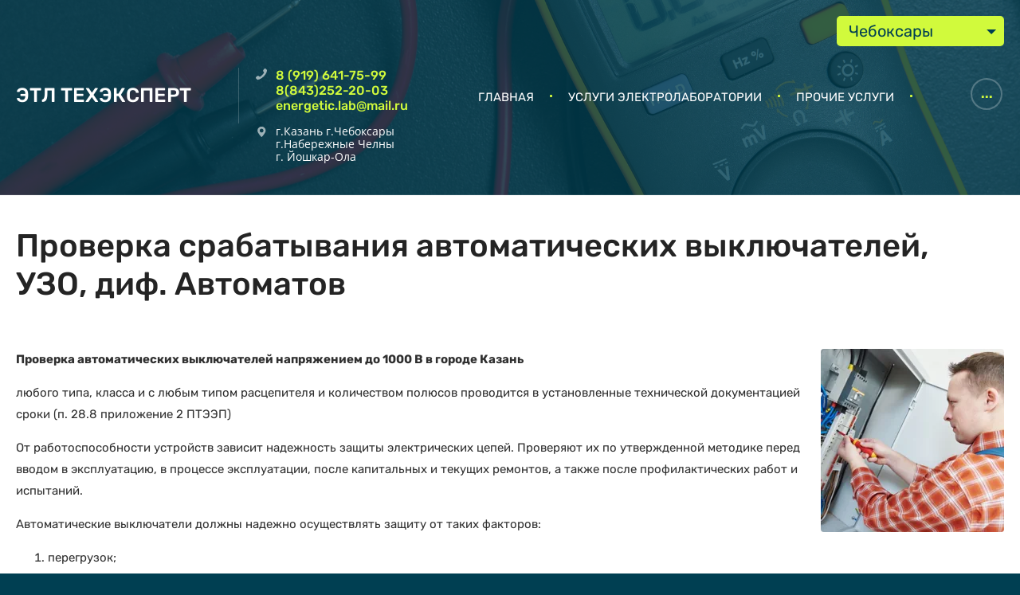

--- FILE ---
content_type: text/html; charset=utf-8
request_url: http://cheb.etl-expert.ru/proverka-srabatyvaniya-avtomaticheskih-vyklyuchatelej-uzo-dif-avtomatov
body_size: 12376
content:

 <!doctype html>
 
<html lang="ru">
	 
	<head>
		 
		<meta charset="utf-8">
		 
		<meta name="robots" content="all"/>
		 <title>Проверка срабатывания автоматических выключателей, УЗО, диф. Автоматов</title> 
		<meta name="description" content="Проверка срабатывания автоматических выключателей, УЗО, диф. Автоматов">
		 
		<meta name="keywords" content="Проверка срабатывания автоматических выключателей, УЗО, диф. Автоматов">
		 
		<meta name="SKYPE_TOOLBAR" content="SKYPE_TOOLBAR_PARSER_COMPATIBLE">
		<meta name="viewport" content="width=device-width, height=device-height, initial-scale=1.0, maximum-scale=1.0, user-scalable=no">
		 
		<meta name="msapplication-tap-highlight" content="no"/>
		 
		<meta name="format-detection" content="telephone=no">
		 
		<meta http-equiv="x-rim-auto-match" content="none">
		  
		<link rel="stylesheet" href="/g/css/styles_articles_tpl.css">
		 
		<link rel="stylesheet" href="/t/v532/images/css/styles.css">
		 
		<link rel="stylesheet" href="/t/v532/images/css/designblock.scss.css">
		 
		<link rel="stylesheet" href="/t/v532/images/css/s3_styles.scss.css">
		 
		<script src="/g/libs/jquery/1.10.2/jquery.min.js"></script>
		 
		<script src="/g/s3/misc/adaptiveimage/1.0.0/adaptiveimage.js"></script>
		 
            <!-- 46b9544ffa2e5e73c3c971fe2ede35a5 -->
            <script src='/shared/s3/js/lang/ru.js'></script>
            <script src='/shared/s3/js/common.min.js'></script>
        <link rel='stylesheet' type='text/css' href='/shared/s3/css/calendar.css' /><link rel='stylesheet' type='text/css' href='/shared/highslide-4.1.13/highslide.min.css'/>
<script type='text/javascript' src='/shared/highslide-4.1.13/highslide-full.packed.js'></script>
<script type='text/javascript'>
hs.graphicsDir = '/shared/highslide-4.1.13/graphics/';
hs.outlineType = null;
hs.showCredits = false;
hs.lang={cssDirection:'ltr',loadingText:'Загрузка...',loadingTitle:'Кликните чтобы отменить',focusTitle:'Нажмите чтобы перенести вперёд',fullExpandTitle:'Увеличить',fullExpandText:'Полноэкранный',previousText:'Предыдущий',previousTitle:'Назад (стрелка влево)',nextText:'Далее',nextTitle:'Далее (стрелка вправо)',moveTitle:'Передвинуть',moveText:'Передвинуть',closeText:'Закрыть',closeTitle:'Закрыть (Esc)',resizeTitle:'Восстановить размер',playText:'Слайд-шоу',playTitle:'Слайд-шоу (пробел)',pauseText:'Пауза',pauseTitle:'Приостановить слайд-шоу (пробел)',number:'Изображение %1/%2',restoreTitle:'Нажмите чтобы посмотреть картинку, используйте мышь для перетаскивания. Используйте клавиши вперёд и назад'};</script>
<link rel="icon" href="/favicon.ico" type="image/x-icon">
<link rel="apple-touch-icon" href="/touch-icon-iphone.png">
<link rel="apple-touch-icon" sizes="76x76" href="/touch-icon-ipad.png">
<link rel="apple-touch-icon" sizes="120x120" href="/touch-icon-iphone-retina.png">
<link rel="apple-touch-icon" sizes="152x152" href="/touch-icon-ipad-retina.png">
<meta name="msapplication-TileImage" content="/touch-w8-mediumtile.png"/>
<meta name="msapplication-square70x70logo" content="/touch-w8-smalltile.png" />
<meta name="msapplication-square150x150logo" content="/touch-w8-mediumtile.png" />
<meta name="msapplication-wide310x150logo" content="/touch-w8-widetile.png" />
<meta name="msapplication-square310x310logo" content="/touch-w8-largetile.png" />

<!--s3_require-->
<link rel="stylesheet" href="/g/templates/pages/2016.1/pages_additional_1_0/pages.additional.1.0.css" type="text/css"/>
<script type="text/javascript" src="/g/templates/pages/2016.1/pages_additional_1_0/pages.additional.1.0.js"></script>
<!--/s3_require-->

		<link href="/g/s3/anketa2/1.0.0/css/jquery-ui.css" rel="stylesheet" type="text/css"/>
		 
		<script src="/g/libs/jqueryui/1.10.0/jquery-ui.min.js" type="text/javascript"></script>
		 		<script src="/g/s3/anketa2/1.0.0/js/jquery.ui.datepicker-ru.js"></script>
		 
		<script src="/g/s3/misc/form/1.2.0/s3.form.js" type="text/javascript"></script>
		 
		<link rel="stylesheet" href="/g/libs/photoswipe/4.1.0/photoswipe.css">
		 
		<link rel="stylesheet" href="/g/libs/photoswipe/4.1.0/default-skin/default-skin.css">
		 
		<script type="text/javascript" src="/g/libs/photoswipe/4.1.0/photoswipe.min.js"></script>
		 
		<script type="text/javascript" src="/g/libs/photoswipe/4.1.0/photoswipe-ui-default.min.js"></script>
		 
		<script src="/g/libs/jquery-bxslider/4.1.2/jquery.bxslider.min.js" type="text/javascript"></script>
		 
		<link rel="stylesheet" href="/g/libs/jquery-popover/0.0.3/jquery.popover.css">
		 
		<script src="/g/libs/jquery-popover/0.0.3/jquery.popover.min.js" type="text/javascript"></script>
		 
		<script src="https://api-maps.yandex.ru/2.1/?lang=ru_RU" type="text/javascript"></script>
		  
		<script type="text/javascript" src="/t/v532/images/js/main.js"></script>
		
		<link rel="stylesheet" href="/t/v532/images/css/site.addons.scss.css">
		<script src="/t/v532/images/js/site.addons.js"></script> 

		<!--[if lt IE 10]> <script src="/g/libs/ie9-svg-gradient/0.0.1/ie9-svg-gradient.min.js"></script> <script src="/g/libs/jquery-placeholder/2.0.7/jquery.placeholder.min.js"></script> <script src="/g/libs/jquery-textshadow/0.0.1/jquery.textshadow.min.js"></script> <script src="/g/s3/misc/ie/0.0.1/ie.js"></script> <![endif]-->
		<!--[if lt IE 9]> <script src="/g/libs/html5shiv/html5.js"></script> <![endif]-->
		   
	</head>
	 
	<body>
		 
		<div class="wrapper editorElement layer-type-wrapper" >
			  <div class="side-panel side-panel-52 widget-type-side_panel editorElement layer-type-widget widget-25" data-layers="['widget-3':['tablet-landscape':'inSide','tablet-portrait':'inSide','mobile-landscape':'inSide','mobile-portrait':'inSide']]" data-phantom="1" data-position="right">
	<div class="side-panel-top">
		<div class="side-panel-button">
			<span class="side-panel-button-icon">
				<span class="side-panel-button-icon-line"></span>
				<span class="side-panel-button-icon-line"></span>
				<span class="side-panel-button-icon-line"></span>
			</span>
		</div>
		<div class="side-panel-top-inner" ></div>
	</div>
	<div class="side-panel-mask"></div>
	<div class="side-panel-content">
		<div class="side-panel-close"></div>		<div class="side-panel-content-inner"></div>
	</div>
</div>   
			<div class="editorElement layer-type-block ui-droppable block-2" >
				<div class="editorElement layer-type-block ui-droppable block-3" >
					<div class="select-city-wr">
	<div class="title-city">Чебоксары</div>
	<div class="select-city">
					<a href="/" class="item">Чебоксары</a>
					<a href="https://etl-expert.ru/" class="item">Казань</a>
					<a href="http://nabchelny.etl-expert.ru/" class="item">Набережные челны</a>
			</div>
</div>
					<div class="layout column layout_5" >
						<div class="site-name-5 widget-2 widget-type-site_name editorElement layer-type-widget">
							 <a href="http://cheb.etl-expert.ru"> 						 						 						<div class="sn-wrap">   
							<div class="sn-text">
								<div class="align-elem">
									ЭТЛ ТехЭксперт
								</div>
							</div>
							  
						</div>
						 </a> 
				</div>
			</div>
			<div class="layout column layout_7" >
				<div class="editorElement layer-type-block ui-droppable block-4" >
					  	<div class="phones-9 widget-5 phones-block contacts-block widget-type-contacts_phone editorElement layer-type-widget">
		<div class="inner">
			<label class="cell-icon" for="tg-phones-9">
				<div class="icon"></div>
			</label>
			<input id="tg-phones-9" class="tgl-but" type="checkbox">
			<div class="block-body-drop">
				<div class="cell-text">
					<div class="title"><div class="align-elem">Телефон:</div></div>
					<div class="text_body">
						<div class="align-elem">
															<div><a href="tel:89196417599">8 (919) 641-75-99</a></div><div><a href="tel:88432522003">8(843)252-20-03</a></div><div><a href="tel:">energetic.lab@mail.ru</a></div>													</div>
					</div>
				</div>
			</div>
		</div>
	</div>
        <div class="address-8 widget-4 address-block contacts-block widget-type-contacts_address editorElement layer-type-widget">
        <div class="inner">
            <label class="cell-icon" for="tg8">
                <div class="icon"></div>
            </label>
            <input id="tg8" class="tgl-but" type="checkbox">
            <div class="block-body-drop">
                <div class="cell-text">
                    <div class="title"><div class="align-elem">Адрес:</div></div>
                    <div class="text_body">
                        <div class="align-elem">г.Казань г.Чебоксары <br />
г.Набережные Челны<br />
г. Йошкар-Ола</div>
                    </div>
                </div>
            </div>
        </div>
    </div>
  
				</div>
			</div>
			<div class="layout column layout_6" >
				<div class="widget-3 horizontal menu-6 wm-widget-menu widget-type-menu_horizontal editorElement layer-type-widget" data-screen-button="more" data-responsive-tl="button" data-responsive-tp="button" data-responsive-ml="columned" data-more-text="..." data-child-icons="0">
					 
					<div class="menu-button">
						Меню
					</div>
					 
					<div class="menu-scroll">
						     <ul><li class="menu-item"><a href="/" ><span class="menu-item-text">Главная</span></a></li><li class="delimiter"></li><li class="opened menu-item"><a href="/uslugi-elektrolaboratorii" ><span class="menu-item-text">Услуги электролаборатории</span></a><ul class="level-2"><li><a href="/izmerenie-soprotivleniya-izolyacii" >Измерение сопротивления изоляции</a></li><li><a href="/tehnicheskij-otchet-po-ispytaniyam-i-izmereniyam-elektrooborudovaniya-i-elektroustanovok" >Технический отчет по испытаниям и измерениям электрооборудования и электроустановок. Электролаборатория.</a></li><li><a href="/ispytaniya-sredstv-zashchity-siz" >Испытания средств защиты СИЗ</a></li><li class="opened active"><a href="/proverka-srabatyvaniya-avtomaticheskih-vyklyuchatelej-uzo-dif-avtomatov" >Проверка срабатывания автоматических выключателей, УЗО, диф. Автоматов</a></li><li><a href="/proverka-cepi-faza-nul-v-elektroustanovkah-do-1-kv" >Проверка цепи «фаза – нуль» в электроустановках до 1 кВ</a></li><li><a href="/izmereniya-soprotivleniya-zazemlyayushchego-ustrojstva" >Измерения сопротивления заземляющего устройства</a></li><li><a href="/proverki-nalichiya-cepi-mezhdu-zazemlitelyami-i-zazemlyaemymi-elementami" >Проверки наличия цепи между заземлителями и заземляемыми элементами</a></li><li><a href="/proverka-rabotosposobnosti-avr" >Проверка работоспособности АВР</a></li><li><a href="/obsledovaniya-teplovizionnogo-elektrooborudovaniya" >Обследования тепловизионного электрооборудования</a></li></ul></li><li class="delimiter"></li><li class="menu-item"><a href="/prochie-uslugi" ><span class="menu-item-text">Прочие услуги</span></a></li><li class="delimiter"></li><li class="menu-item"><a href="/kontakty" ><span class="menu-item-text">Контакты</span></a></li><li class="delimiter"></li><li class="menu-item"><a href="/o-kompanii" ><span class="menu-item-text">О компании</span></a></li><li class="delimiter"></li><li class="menu-item"><a href="/otzyvy-o-nas" ><span class="menu-item-text">Отзывы об ООО "ЭТЛ ТехЭксперт"</span></a></li><li class="delimiter"></li><li class="menu-item"><a href="/vopros-otvet" ><span class="menu-item-text">Вопрос-ответ</span></a></li><li class="delimiter"></li><li class="menu-item"><a href="/prajs-elektrolaboratorii" ><span class="menu-item-text">Прайс электролаборатории</span></a></li><li class="delimiter"></li><li class="menu-item"><a href="/testirovanie-rostehnadzor" ><span class="menu-item-text">Вопросы и ответы по электробезопасности Ростехнадзор 2020. Тестирование</span></a></li><li class="delimiter"></li><li class="menu-item"><a href="/uslugi" ><span class="menu-item-text">Услуги</span></a><ul class="level-2"><li><a href="/tehnicheskoe-obsluzhivanie-elektroustanovok" >Техническое обслуживание электроустановок</a></li><li><a href="/ispytanie-sredstv-zashchity" >Испытание средств защиты</a></li><li><a href="/pasport-zazemlyayushchego-ustrojstva" >Паспорт заземляющего устройства</a></li><li><a href="/sostavlenie-odnolinejnyh-shem" >Составление однолинейных схем</a></li><li><a href="/montazh-zazemlyayushchego-ustrojstva" >Монтаж заземляющего устройства</a></li><li><a href="/elektromontazhnye-raboty" >Электромонтажные работы</a></li><li><a href="/elektrolaboratoriya-do-i-vyshe-1000-v" >Электролаборатория до и выше 1000 В</a></li><li><a href="/tehnicheskij-otchet-elektrolaboratorii" >Технический отчет электролаборатории</a></li><li><a href="/elektroizmereniya" >Электроизмерения</a></li></ul></li></ul> 
					</div>
					 
				</div>
			</div>
		</div>
	</div>
	<div class="editorElement layer-type-block ui-droppable block-45" >
		<h1 class="h1 widget-41 widget-type-h1 editorElement layer-type-widget">
			Проверка срабатывания автоматических выключателей, УЗО, диф. Автоматов
		</h1>
		<article class="content-75 content widget-40 widget-type-content editorElement layer-type-widget">

<link rel="stylesheet" href="/g/libs/jquery-popover/0.0.3/jquery.popover.css">


<link type="text/css" rel="stylesheet" href="/shared/s3/swfupload/default.css" />
<script type="text/javascript" src="/shared/s3/plupload/plupload.all.pack.js"></script>

<script>
var hsOptions = {
	align:'center',
	transitions:['expand', 'crossfade'],
	outlineType:'rounded-white',
	fadeInOut:true,
	slideshowGroup: 'aboutshop',
	dimmingOpacity:0.5
}


</script>


				
			<link rel="stylesheet" href="/g/s3/css/submenu.css">
	
<div class="localaboutus">
        <div class="localpic localaboutus__pic localpic--smallmore localaboutus__pic--right">
        <a class="highslide" onclick="return hs.expand(this, hsOptions)" href="/d/54565867_3.jpg"><img src="/thumb/2/XRPQCa9U2SKc4UUZvGBp0A/230c230/d/54565867_3.jpg" alt=""></a>
    </div>
        <div class="localtext">
        <p><strong>Проверка автоматических выключателей напряжением до 1000 В в городе Казань</strong></p>

<p>любого типа, класса и с любым типом расцепителя и количеством полюсов проводится в установленные технической документацией сроки (п. 28.8 приложение 2 ПТЭЭП)</p>

<p>От работоспособности устройств зависит надежность защиты электрических цепей. Проверяют их по утвержденной методике перед вводом в эксплуатацию, в процессе эксплуатации, после капитальных и текущих ремонтов, а также после профилактических работ и испытаний.</p>

<p>Автоматические выключатели&nbsp;должны надежно осуществлять защиту от таких факторов:</p>

<ol>
	<li>перегрузок;</li>
	<li>поражения электрическим током при коротких замыканиях (к.з.);</li>
	<li>при повреждении изоляции проводников;</li>
	<li>снижения напряжения ниже допустимой величины;</li>
</ol>

<p>Достигаются эти условия путем срабатывания автоматического выключателя&nbsp;за определенный строго нормированный период времени, который указывается производителем в&nbsp;время-токовой характеристики.</p>

<p>Отклонение времени срабатывания от нормируемой величины является первопричиной для его браковки.</p>

<p>Особенности проверки:</p>

<p>Проверка начинается с визуального осмотра автоматического выключателя. На корпусе аппарата должна быть четко видна и хорошо читаться маркировка, он не должен иметь видимых дефектов , а также его контакты&nbsp;должны быть в рабочем состоянии. Далее вручную необходимо выполнить несколько операций включения и выключения аппарата. Только после этого переходят к операции прогрузки в нескольких режимах, которые установлены нормативными документами для каждого конкретного типа выключателя.</p>

<p>Каждый аппарат имеет свою время-токовую характеристику. Благодаря ей прослеживается зависимость тока нагрузки от времени срабатывания расцепителя (теплового, независимого, электромагнитного).&nbsp;На устройство подается ток искусственного короткого замыкания необходимой величины и фиксируется время срабатывания защиты. Эти данные сравниваются с характеристиками, указанными производителем.</p>

<p>Согласно&nbsp;<strong>требованиям</strong>&nbsp;испытания расцепителей автоматических выключателей проводятся с целью проверки&nbsp;соответствия пределов их срабатывания данным завода-изготовителя, <strong>ПУЭ, ПТЭЭП, ГОСТ Р 50345-2010, ГОСТ Р 50030.2-2010</strong>.&nbsp;выполняется в форсированном режиме 2-х или 3-х кратное превышение указанного на корпусе номинального тока расцепителя за определенное время всего изделия в целом и каждого расцепителя по отдельности (для устройств с тепловыми и электромагнитными расцепителями). Только в этом случае можно говорить о работоспособности автоматического выключателя. Для каждого типа выключателя и расцепителя время срабатывания не должно превышать указанного компанией-производителем. При чем, необходимо учитывать, что производитель указывает их для случая одновременной нагрузки испытательным током всех полюсов устройства, соединенных последовательно.</p>

<p><b>Объем и нормы испытаний</b></p>

<p>Согласно ПУЭ 7 изд. п.1.8.37, ПТЭЭП 2003 г.( приложение 1 &sect;26) и Правил технического обслуживания устройств РЗ и А эл. сетей 0.4 &mdash; 35 кВ (РД 34.35.613-89 &sect;58 ) Электрические аппараты до 1 кВ испытываются при вводе в эксплуатацию, а также в процессе ее в следующем объеме:</p>

<p><b>1.</b>&nbsp;Измерение сопротивления изоляции</p>

<p>Сопротивление изоляции аппаратов должно соответствовать величинам, указанным в табл. 1.8.37 ПУЭ и табл.37 ПТЭЭП, но не менее 0,5 МОм. Периодичность проверки при вводе в эксплуатацию и в процессе ее не реже1 раза в 6 лет.</p>

<p><b>2.</b>&nbsp;Испытательное напряжение для автоматических выключателей, магнитных пускателей и контакторов &mdash; 1кВ. Продолжительность приложения нормированного испытательного напряжения &mdash; 1мин.</p>

<p>Испытательное напряжение 1000 В промышленной частоты может быть заменено измерением одноминутного значения сопротивления изоляции мегаомметром на напряжение 2500В. В этом случае измерение сопротивления изоляции мегаомметром на 500 &mdash; 1000 В по п.1.1 можно не проводить (см. п.п.28.3, приложения 3 ПТЭЭП; п.1.8.37 ПУЭ).</p>

<p><b>3.</b>&nbsp;Проверка действия максимальных, минимальных или независимых расцепителей автоматических выключателей (АВ).</p>

<p>Проверка действия (работоспособности) максимальных (тепловых, электромагнитных и комбинированных) расцепителей АВ, тепловых расцепителей магнитных пускателей (ПМ) производится первичным током от постороннего источника тока как при вводе электроустановок (или отдельного аппарата АВ или ПМ) в эксплуатацию, так и в процессе их эксплуатации в сроки, определяемые графиком ППР электрооборудования предприятия.</p>

<p>Плавкие вставки предохранителей должны проверяться в те же сроки, что и другие защитные аппараты. При этом проверяется их соответствие номинальным параметрам защищаемого оборудования, отсутствие трещин на корпусах предохранителей, наличие заполнителя.</p>

<p><b>4.</b>&nbsp;Проверка работы автоматических выключателей и контакторов при пониженном и номинальном напряжениях оперативного тока.</p>

<p>Значения напряжения и количества операций при испытании автоматических выключателей и контакторов многократными включениями и отключениями</p>

<p>приведены в табл. 18.40 ПУЭ.</p>

<p>Есть много нюансов&nbsp;при прогрузки&nbsp;автоматических выключателей&nbsp;бытового и производственного назначения, которые знают специалисты. Только они могут дать верное заключение о работоспособности изделий.</p>
Обращайтесь в нашу компанию ЭТЛ ТехЭксперт и специалисты выполнят проверку с учетом всех особенностей за приемлемую цену.
    </div>
    <div class="clear"></div>
    
    <div class="localaboutus__price-title">Проверка автоматических выключателей. (цены уточнять по тел 89196417599 или energetic.lab@mail.ru )</div>
    <div class="localaboutus__price">от 90р (в зависимости от объема)</div>
    
    <div class="localpics">
            </div>

    </div>




	
 
		</article>
	</div>
	<div class="editorElement layer-type-block ui-droppable block-17" >
		<div class="editorElement layer-type-block ui-droppable block-35" >
			<div class="editorElement layer-type-block ui-droppable block-18" >
				<div class="layout column layout_50" >
					<div class="editorElement layer-type-block ui-droppable block-26" ></div>
				</div>
				<div class="layout column layout_51" >
					<div class="editorElement layer-type-block ui-droppable block-27" >
						           
    
    
	<div class="form-32 widget-14 horizontal_mode widget-type-form_adaptive editorElement layer-type-widget">
        <div class="form__header"><div class="align-elem">Заинтересовались? Появились вопросы?</div></div>                    				<div class="form__text"><div class="align-elem">Оставьте заявку!</div></div>
                    		<div class="form__body" data-api-type="form" data-api-url="/-/x-api/v1/public/?method=form/postform&param[form_id]=27162700">
            				<form method="post">
					<input type="hidden" name="_form_item" value="32">
					<input type="hidden" name="form_id" value="27162700">
					<input type="hidden" name="tpl" value="db:bottom.tpl">
                    						<div class="form-table">
							<div class="form-tbody">
                                									<div class="form-item-group group-text">
                                        <div class="form-item form-text name"><label class="form-item__body"><span class="icon img_name"></span><input class="wm-input-default"  placeholder="* Ваше имя: "  type="text" size="1" maxlength="100" value="" name="d[0]" id="d[0]" required /></label></div><div class="form-item form-text phone"><label class="form-item__body"><span class="icon img_phone"></span><input class="wm-input-default"  placeholder="* Телефон: "  type="text" size="1" maxlength="100" value="" name="d[1]" id="d[1]" required /></label></div>
									</div>
                                                                							</div>
                            								<div class="form-tfoot">
									<div class="form-item-group group-button">
                                                                                                                            <div class="form-submit"><div class="form-item__body"><button class="wm-input-default" type="submit"><span class="align-elem">Отправить</span></button></div></div>
                                        									</div>
								</div>
                            						</div>
                                                                    				<re-captcha data-captcha="recaptcha"
     data-name="captcha"
     data-sitekey="6LcYvrMcAAAAAKyGWWuW4bP1De41Cn7t3mIjHyNN"
     data-lang="ru"
     data-rsize="invisible"
     data-type="image"
     data-theme="light"></re-captcha></form>
            		</div>
	</div>
         	<div class="phones-33 widget-15 phones-block contacts-block widget-type-contacts_phone editorElement layer-type-widget">
		<div class="inner">
			<label class="cell-icon" for="tg-phones-33">
				<div class="icon"></div>
			</label>
			<input id="tg-phones-33" class="tgl-but" type="checkbox">
			<div class="block-body-drop">
				<div class="cell-text">
					<div class="title"><div class="align-elem">Более подробную информацию Вы можете получить заполнив форму, либо по телефонам:</div></div>
					<div class="text_body">
						<div class="align-elem">
															<div><a href="tel:89196417599">8 (919) 641-75-99</a></div><div><a href="tel:88432522003">8(843)252-20-03</a></div><div><a href="tel:">energetic.lab@mail.ru</a></div>													</div>
					</div>
				</div>
			</div>
		</div>
	</div>
  
					</div>
				</div>
			</div>
		</div>
	</div>
	<div class="editorElement layer-type-block ui-droppable block-39" >
		<div class="editorElement layer-type-block ui-droppable block-40" >
			  	    
    
    
    
        
    		<div class="blocklist blocklist-65 widget-35 horizontal_mode widget-type-block_list editorElement layer-type-widget" data-slider="0,0,0,0,0" data-swipe="0,0,0,0,0" data-setting-mode="horizontal" data-setting-pause="4000" data-setting-auto="1" data-setting-controls="1,1,1,1,1" data-setting-pager="1,1,1,1,1" data-setting-pager_selector=".blocklist-65 .pager-wrap" data-setting-prev_selector=".blocklist-65 .prev" data-setting-next_selector=".blocklist-65 .next" data-setting-count="3,3,3,3,3" data-setting-columns="3,3,1,1,1" data-setting-move="" data-setting-prev_text="" data-setting-next_text="" data-setting-auto_controls_selector=".blocklist-65 .auto_controls" data-setting-auto_controls="0,0,0,0,0" data-setting-autoControlsCombine="0" data_photo_swipe="0" item_id="65" data-setting-vertical_aligner="none">

                        			<div class="body-outer" data-columns="0,0,0,0,0">
				<div class="body">
					<div class="swipe-shadow-left"></div>
					<div class="swipe-shadow-right"></div>
					<div class="list"><div class="item-outer"><div class="item"><div class="image"><div class="item-label"><div class="align-elem">800</div></div><span class="img-convert img-contain"><img src="/d/svg_image_1.svg" alt="объектов"></span><div class="image-inner"></div></div><span class="title"><span class="align-elem">объектов</span></span><div class="text"><div class="align-elem"><p>мы обслуживаем ежегодно<br></p></div></div></div></div><div class="item-outer"><div class="item"><div class="image"><div class="item-label"><div class="align-elem">10</div></div><span class="img-convert img-contain"><img src="/d/svg_image_2.svg" alt="лет"></span><div class="image-inner"></div></div><span class="title"><span class="align-elem">лет</span></span><div class="text"><div class="align-elem"><p>успешной работы</p></div></div></div></div><div class="item-outer"><div class="item"><div class="image"><div class="item-label"><div class="align-elem">40</div></div><span class="img-convert img-contain"><img src="/d/svg_image_3.svg" alt="также"></span><div class="image-inner"></div></div><span class="title"><span class="align-elem">также</span></span><div class="text"><div class="align-elem"><p>нам доверяют</p></div></div></div></div></div>
				</div>
			</div>
                                			<div class="controls">
				<span class="prev"></span>
				<span class="next"></span>
			</div>
            
			<div class="bx-pager-wrap">
				<div class="bx-auto_controls">
                            			<div class="auto_controls"></div>
            
                            			<div class="pager-wrap"></div>
            
				</div>
			</div>

		</div>

        
      
		</div>
	</div>
	<div class="widget-23 map-46 widget-type-map editorElement layer-type-widget" data-controls="searchControl" id="widgetMap46" data-center="52.73807742739386,59.41072825390622" data-zoom="4" data-type="yandex#map">
		  
	</div>
	<div class="editorElement layer-type-block ui-droppable block-19" >
		<div class="editorElement layer-type-block ui-droppable block-22" >
			<div class="layout column layout_48" >
				<div class="editorElement layer-type-block ui-droppable block-24" >
					<div class="site-copyright widget-22 widget-type-site_copyright editorElement layer-type-widget">
						 
						<div class="align-elem">
							   Copyright &copy; 2020 - 2026							<br />
							 
						</div>
						 
					</div>
					  
		
	<div class="editable_block-44 widget-21 editorElement layer-type-widget">
				<div class="body">
																																																					<div class="text"><div class="align-elem"><p>Все материалы, находящиеся на сайте, охраняются в соответствии  с законодательством, в том числе, об авторском праве и смежных правах</p></div></div>
																																												
		</div>
	</div>

  
				</div>
			</div>
			<div class="layout column layout_47" >
				              <div class="up-47 widget-24 up_button widget-type-button_up editorElement layer-type-widget" data-speed="900">
			<div class="icon"></div>
		</div>          
			</div>
			<div class="layout column layout_41" >
				<div class="editorElement layer-type-block ui-droppable block-23" >
					<div class="layout column layout_42" >
						  	<div class="phones-42 widget-19 phones-block contacts-block widget-type-contacts_phone editorElement layer-type-widget">
		<div class="inner">
			<label class="cell-icon" for="tg-phones-42">
				<div class="icon"></div>
			</label>
			<input id="tg-phones-42" class="tgl-but" type="checkbox">
			<div class="block-body-drop">
				<div class="cell-text">
					<div class="title"><div class="align-elem"></div></div>
					<div class="text_body">
						<div class="align-elem">
															<div><a href="tel:89196417599">8 (919) 641-75-99</a></div><div><a href="tel:88432522003">8(843)252-20-03</a></div><div><a href="tel:">energetic.lab@mail.ru</a></div>													</div>
					</div>
				</div>
			</div>
		</div>
	</div>
  
					</div>
					<div class="layout column layout_43" >
						      <div class="address-43 widget-20 address-block contacts-block widget-type-contacts_address editorElement layer-type-widget">
        <div class="inner">
            <label class="cell-icon" for="tg43">
                <div class="icon"></div>
            </label>
            <input id="tg43" class="tgl-but" type="checkbox">
            <div class="block-body-drop">
                <div class="cell-text">
                    <div class="title"><div class="align-elem">Адрес:</div></div>
                    <div class="text_body">
                        <div class="align-elem">г.Казань г.Чебоксары <br />
г.Набережные Челны<br />
г. Йошкар-Ола</div>
                    </div>
                </div>
            </div>
        </div>
    </div>
  
					</div>
				</div>
			</div>
		</div>
		<div class="editorElement layer-type-block ui-droppable block-20" >
			<div class="editorElement layer-type-block ui-droppable block-21" >
				<div class="layout column layout_38" >
					<div class="site-counters widget-17 widget-type-site_counters editorElement layer-type-widget">
						 <!--LiveInternet counter--><script type="text/javascript">
document.write('<a href="//www.liveinternet.ru/click" '+
'target="_blank"><img src="//counter.yadro.ru/hit?t21.12;r'+
escape(document.referrer)+((typeof(screen)=='undefined')?'':
';s'+screen.width+'*'+screen.height+'*'+(screen.colorDepth?
screen.colorDepth:screen.pixelDepth))+';u'+escape(document.URL)+
';h'+escape(document.title.substring(0,150))+';'+Math.random()+
'" alt="" title="LiveInternet: показано число просмотров за 24'+
' часа, посетителей за 24 часа и за сегодня" '+
'border="0" width="88" height="31"><\/a>')
</script><!--/LiveInternet-->
<!--__INFO2026-01-22 01:01:52INFO__-->
 
					</div>
				</div>
				<div class="layout column layout_39" >
					  <div class="mega-copyright widget-18  widget-type-mega_copyright editorElement layer-type-widget"><span style='font-size:14px;' class='copyright'><!--noindex--> <span style="text-decoration:underline; cursor: pointer;" onclick="javascript:window.open('https://megagr'+'oup.ru/?utm_referrer='+location.hostname)" class="copyright">Мегагрупп.ру</span> <!--/noindex--></span></div>  
				</div>
				<div class="layout column layout_37" >
					<div class="widget-16 widgetsocial-37 widget-type-social_links editorElement layer-type-widget">
						 <div class="soc-content">  <div class="soc-item fb"><a href="https://facebook.com" class="soc" target="_blank"><span class="wg-soc-icon"></span></a></div><div class="soc-item tw"><a href="https://twitter.com" class="soc" target="_blank"><span class="wg-soc-icon"></span></a></div><div class="soc-item ins"><a href="https://instagram.com" class="soc" target="_blank"><span class="wg-soc-icon"></span></a></div><div class="soc-item youtube"><a href="https://www.youtube.com/" class="soc" target="_blank"><span class="wg-soc-icon"></span></a></div><div class="soc-item vk"><a href="https://vk.com/energetic_lab" class="soc" target="_blank"><span class="wg-soc-icon"></span></a></div></div>
	</div>
</div>
</div>
</div>
</div>
</div>

<!-- assets.bottom -->
<!-- </noscript></script></style> -->
<script src="/my/s3/js/site.min.js?1768978399" ></script>
<script src="/my/s3/js/site/defender.min.js?1768978399" ></script>
<script >/*<![CDATA[*/
var megacounter_key="6509f79d088a98cd5bb752490a046e0b";
(function(d){
    var s = d.createElement("script");
    s.src = "//counter.megagroup.ru/loader.js?"+new Date().getTime();
    s.async = true;
    d.getElementsByTagName("head")[0].appendChild(s);
})(document);
/*]]>*/</script>
<script >/*<![CDATA[*/
$ite.start({"sid":2615230,"vid":2688864,"aid":3148742,"stid":4,"cp":21,"active":true,"domain":"cheb.etl-expert.ru","lang":"ru","trusted":false,"debug":false,"captcha":3});
/*]]>*/</script>
<!-- /assets.bottom -->
</body>
 
</html>

--- FILE ---
content_type: text/css
request_url: http://cheb.etl-expert.ru/t/v532/images/css/styles.css
body_size: 25292
content:
@import "fonts.css";
html{font-family:sans-serif;-ms-text-size-adjust:100%;-webkit-text-size-adjust:100%;}body{margin:0;background: #fff;-webkit-font-smoothing:antialiased;-moz-osx-font-smoothing:grayscale;}body::before{content:""; height: 1px; display: block; margin-top: -1px;}article,aside,details,figcaption,figure,footer,header,hgroup,main,menu,nav,section,summary{display:block}audio,canvas,progress,video{display:inline-block;vertical-align:baseline}audio:not([controls]){display:none;height:0}[hidden],template{display:none}a{background-color:transparent;color:inherit;}a:active,a:hover{outline:0}abbr[title]{border-bottom:1px dotted}b,strong{font-weight:bold}dfn{font-style:italic}h1{margin: 0; font-size: inherit; font-weight: inherit;}mark{background:#ff0;color:#000}small{font-size:80%}sub,sup{font-size:75%;line-height:0;position:relative;vertical-align:baseline}sup{top:-0.5em}sub{bottom:-0.25em}img{border:0}svg:not(:root){overflow:hidden}figure{margin:1em 40px}hr{box-sizing:content-box;height:0}pre{overflow:auto}code,kbd,pre,samp{font-family:monospace,monospace;font-size:1em}button,input,optgroup,select,textarea{color:#000;font:inherit;margin:0}button{overflow:visible}button,select{text-transform:none}button,html input[type="button"],input[type="reset"],input[type="submit"]{-webkit-appearance:button;cursor:pointer}button[disabled],html input[disabled]{cursor:default}button::-moz-focus-inner,input::-moz-focus-inner{border:0;padding:0}input{line-height:normal}input[type="checkbox"],input[type="radio"]{box-sizing:border-box;padding:0}input[type="number"]::-webkit-inner-spin-button,input[type="number"]::-webkit-outer-spin-button{height:auto}input[type="search"]{-webkit-appearance:textfield;box-sizing:content-box}input[type="search"]::-webkit-search-cancel-button,input[type="search"]::-webkit-search-decoration{-webkit-appearance:none}fieldset{border:1px solid silver;margin:0 2px;padding:.35em .625em .75em}legend{border:0;padding:0}textarea{overflow:auto}optgroup{font-weight:bold}table{border-collapse:collapse;border-spacing:0}
body.noscroll {overflow: hidden !important;}
.removed, .hidden { display: none !important;}
.editorElement, .layout {
	box-sizing: border-box;
	padding-top: .02px;
	padding-bottom: .02px;
}
.editorElement { word-wrap: break-word; overflow-wrap: break-word;}
.vertical-middle {white-space: nowrap;}
.vertical-middle>* {white-space: normal;display: inline-block;vertical-align: middle;}
.vertical-middle::after {height: 100%;width: 0;display: inline-block;vertical-align: middle;content: "";}
.wrapper {margin: 0 auto;height: auto !important;height: 100%;min-height: 100%;min-height: 100vh;overflow: hidden;max-width: 100%;}
.wrapper > * { max-width: 100%; }
.editorElement .removed+.delimiter, .editorElement .delimiter:first-child {display: none;}
.wm-input-default {border: none; background: none; padding: 0;}
/* tooltip */
@keyframes show_hide {
	0% { left:85%; opacity: 0; width: auto; height: auto; padding: 5px 10px; font-size: 12px;}
	20% { left: 100%; opacity: 1; width: auto; height: auto; padding: 5px 10px; font-size: 12px;}
	100% { left: 100%; opacity: 1; width: auto; height: auto; padding: 5px 10px; font-size: 12px;}
}
@keyframes show_hide_after {
	0% {width: 5px; height: 5px;}
	100% {width: 5px; height: 5px;}
}
/* tooltip for horizontal */
@keyframes horizontal_show_hide {
	0% { top:95%; opacity: 0; width: 100%; height: auto; padding: 5px 10px; font-size: 12px;}
	20% { top: 100%; opacity: 1; width: 100%; height: auto; padding: 5px 10px; font-size: 12px;}
	100% { top: 100%; opacity: 1; width: 100%; height: auto; padding: 5px 10px; font-size: 12px;}
}
.wm-tooltip {display: none;position: absolute;z-index:100;top: 100%;left: 0;background: #FBFDDD;color: #CA3841;padding: 5px 10px;border-radius: 3px;box-shadow: 1px 2px 3px rgba(0,0,0,.3); white-space: normal; box-sizing: border-box;}
.wm-tooltip::after {content: "";font-size: 0;background: inherit;width: 5px;height: 5px;position: absolute;top: 0;left: 50%;margin: -2px 0 0;box-shadow: 0 1px 0 rgba(0,0,0,.1), 0 2px 0 rgba(0,0,0,.1);transform: rotate(45deg);}
.error .wm-tooltip {display: block;padding: 0;font-size: 0;animation: horizontal_show_hide 4s;}
.error .wm-tooltip::after {left:50%; top:0; margin: -2px 0 0; box-shadow: 0 -1px 0 rgba(0,0,0,.1), 0 -2px 0 rgba(0,0,0,.1); width: 0;height: 0;animation: show_hide_after 4s;}
.horizontal_mode .wm-tooltip {top: 100%; left: 0; width: 100%; white-space: normal; margin: 5px 0 0; text-align: center;}
.horizontal_mode .wm-tooltip::after {left: 50%; top: 0; margin: -2px 0 0; box-shadow: 0 -1px 0 rgba(0,0,0,.1), 0 -2px 0 rgba(0,0,0,.1);}
.error .horizontal_mode .wm-tooltip, .horizontal_mode .error .wm-tooltip {animation: horizontal_show_hide 4s;}
@media all and (max-width: 960px) {
	.wm-tooltip {top: 100%; left: 0; width: 100%; white-space: normal; margin: 5px 0 0; text-align: center;}
	.wm-tooltip::after {left: 50%; top: 0; margin: -2px 0 0; box-shadow: 0 -1px 0 rgba(0,0,0,.1), 0 -2px 0 rgba(0,0,0,.1);}
	.error .wm-tooltip {animation: horizontal_show_hide 4s;}
}
table.table0 td, table.table1 td, table.table2 td, table.table2 th {
	padding:5px;
	border:1px solid #dedede;
	vertical-align:top;
}
table.table0 td { border:none; }
table.table2 th {
	padding:8px 5px;
	background:#eb3c3c;
	border:1px solid #dedede;
	font-weight:normal;
	text-align:left;
	color:#fff;
}
.for-mobile-view { overflow: auto; }
.side-panel,
.side-panel-button,
.side-panel-mask,
.side-panel-content { display: none;}

.align-elem{
	flex-grow:1;
	max-width:100%;
}

html.mobile div{
	background-attachment: scroll;
}

.ui-datepicker {font-size: 14px !important; z-index: 999999 !important;}
.wm-video {position: absolute; z-index: 0; top: 0; left: 0; right: 0; bottom: 0; overflow: hidden; width: 100%; height: 100%;}
.wm-video video {max-width: 100%; min-width: 100%; min-height: 100%; position: absolute; top: 50%; left: 50%; transform: translate(-50%, -50%);}
.wm-video.vertical video {max-width: none; max-height: 100%;}
body { border: none; background: #003f52; -webkit-border-radius: none; -moz-border-radius: none; border-radius: none;}
.wrapper { border: none; position: relative; font-family: Arial, Helvetica, sans-serif; color: #000000; font-style: normal; line-height: 1.2; letter-spacing: 0; text-transform: none; text-decoration: none; font-size: 12px; display: block; -webkit-flex-direction: column; -moz-flex-direction: column; flex-direction: column; background: #ffffff; -webkit-border-radius: none; -moz-border-radius: none; border-radius: none;}
.block-2 { border: none; position: relative; width: auto; min-height: 0; background: linear-gradient(rgba(0,63,82,0.8), rgba(0,63,82,0.8)), url("../images/54970137_2.jpg?1581500431029") left 50% top 50% / cover no-repeat; z-index: 6; text-align: left; margin-top: 0; margin-left: 0; margin-right: 0; right: 0; max-width: 100%; -webkit-border-radius: none; -moz-border-radius: none; border-radius: none; display: block; -webkit-flex-direction: column; -moz-flex-direction: column; flex-direction: column;}
.block-3 .layout_5 { display: -webkit-flex; display: flex; -webkit-flex-direction: column; -moz-flex-direction: column; flex-direction: column;}
.block-3 .layout_6 { -webkit-flex: 1 0 0px; -moz-flex: 1 0 0px; flex: 1 0 0px; display: -webkit-flex; display: flex; -webkit-flex-direction: column; -moz-flex-direction: column; flex-direction: column;}
.block-3 .layout_7 { display: -webkit-flex; display: flex; -webkit-flex-direction: column; -moz-flex-direction: column; flex-direction: column;}
.block-3 { margin: 70px auto 0; border: none; position: relative; width: 1400px; min-height: 0; max-width: 100%; z-index: 3; display: -webkit-flex; display: flex; -webkit-flex-direction: row; -moz-flex-direction: row; flex-direction: row; -webkit-justify-content: flex-start; -moz-justify-content: flex-start; justify-content: flex-start; padding-right: 20px; padding-left: 20px; padding-bottom: 40px; -webkit-box-shadow: inset 0px -1px 0px  rgba(255,255,255,0.1); -moz-box-shadow: inset 0px -1px 0px  rgba(255,255,255,0.1); box-shadow: inset 0px -1px 0px  rgba(255,255,255,0.1); -webkit-border-radius: none; -moz-border-radius: none; border-radius: none;}
.widget-2 { margin: 15px 0 auto; border: none; position: relative; top: 0; left: 0; z-index: 3; text-align: left; box-sizing: border-box; width: 280px; min-height: 0; font-size: 25px; -webkit-box-shadow: inset -1px 0px 0px  rgba(255,255,255,0.2); -moz-box-shadow: inset -1px 0px 0px  rgba(255,255,255,0.2); box-shadow: inset -1px 0px 0px  rgba(255,255,255,0.2); -webkit-border-radius: none; -moz-border-radius: none; border-radius: none; right: auto; padding-right: 20px;}
.site-name-5 .sn-wrap { display: -webkit-flex; display: flex; flex-flow: column nowrap;}
.site-name-5 .sn-logo { box-sizing: border-box; -webkit-flex-shrink: 0; -moz-flex-shrink: 0; flex-shrink: 0; max-width: 100%;}
.site-name-5 img { box-sizing: border-box; display: block; max-width: 100%; border: none; text-align: left;}
.site-name-5 .sn-text { box-sizing: border-box; display: -webkit-flex; display: flex; text-align: left; font-family: Rubik, sans-serif; -webkit-justify-content: flex-start; -moz-justify-content: flex-start; justify-content: flex-start; color: #ffffff; text-transform: uppercase; text-decoration: none; font-weight: 500; min-height: 70px; -webkit-align-items: center; -moz-align-items: center; align-items: center; padding-right: 10px;}
.site-name-5 a { text-decoration: none; outline: none;}
.widget-3 { padding: 10px 2px 10px 10px; margin: 18px 0 auto 40px; position: relative; top: 0; left: 0; z-index: 2; text-align: right; box-sizing: border-box; display: -webkit-flex; display: flex; width: auto; -webkit-justify-content: flex-end; -moz-justify-content: flex-end; justify-content: flex-end; right: 0;}
.menu-6 .menu-scroll > ul ul > li > a .has-child-icon { position: absolute; top: 50%; right: 0; margin-top: -6px; margin-right: 5px; width: 12px; min-height: 12px; background: #000000;}
.menu-6 .menu-button { box-sizing: border-box; display: none; position: absolute; left: 100%; top: 0; width: 50px; min-height: 50px; padding: 10px 15px; background: #333; color: #fff; font-size: 17px;}
.menu-6 .menu-scroll { display: -webkit-flex; display: flex; width: 100%; -webkit-justify-content: inherit; -moz-justify-content: inherit; justify-content: inherit;}
.menu-6 .menu-scroll > ul { padding: 0; margin: 0; list-style: none; box-sizing: border-box; display: -webkit-flex; display: flex; flex-flow: row wrap; width: 100%; -webkit-justify-content: flex-start; -moz-justify-content: flex-start; justify-content: flex-start; -webkit-align-items: flex-start; -moz-align-items: flex-start; align-items: flex-start;}
.menu-6 .menu-scroll > ul > li.home-button > a { padding: 5px 15px; margin: 2px; cursor: pointer; display: -webkit-flex; display: flex; background: url("../images/wm_menu_home.png") left 50% top 50% no-repeat; box-sizing: border-box; text-decoration: none; color: #000; font-size: 0; line-height: 1.4; -webkit-align-items: center; -moz-align-items: center; align-items: center;}
.menu-6 .menu-scroll > ul > li.delimiter { margin: auto 0; border: none; -webkit-border-radius: 10px; -moz-border-radius: 10px; border-radius: 10px; height: 0; width: 3px; min-height: 3px; background: #d1fa3c; box-sizing: border-box; text-align: left;}
.menu-6 .menu-scroll > ul > li.menu-item { padding: 0; margin: 0; display: -webkit-flex; display: flex; -webkit-flex: 0 1 auto; -moz-flex: 0 1 auto; flex: 0 1 auto; box-sizing: border-box; position: relative; -webkit-flex-grow: 0; -moz-flex-grow: 0; flex-grow: 0; width: auto;}
.menu-6 .menu-scroll > ul ul { padding: 15px 8px; margin: 5px 0 0; border: none; position: absolute; top: 100%; left: 0; background: #ffffff; list-style: none; width: 260px; display: none; z-index: 10; box-sizing: border-box; -webkit-border-radius: 0; -moz-border-radius: 0; border-radius: 0;}
.menu-6 .menu-scroll > ul ul > li { padding: 0; margin: 0; display: block; position: relative;}
.menu-6 .menu-scroll > ul ul > li > a { padding: 10px 15px; border: none; cursor: pointer; display: block; background: transparent; -webkit-border-radius: none; -moz-border-radius: none; border-radius: none; box-sizing: border-box; text-decoration: none; color: #696969; font-size: 14px; line-height: 1.4; position: relative; font-family: Open Sans, sans-serif; text-align: left; font-style: normal; letter-spacing: 0; text-transform: none; font-weight: 600; width: auto; left: 0; right: 0; margin-left: 0; margin-right: 0;}
.menu-6 .menu-scroll > ul ul > li > a:hover, 
.menu-6 .menu-scroll > ul ul > li > a.hover, 
.menu-6 .menu-scroll > ul ul > li > a.active { background: #003f52; -webkit-border-radius: 20px; -moz-border-radius: 20px; border-radius: 20px; color: #d1fa3c;}
.menu-6 .menu-scroll > ul ul > li.delimiter { box-sizing: border-box; margin-top: 3px; margin-bottom: 3px; min-height: 2px; height: auto; width: auto; background: #999999;}
.menu-6 .menu-scroll > ul > li.menu-item ul li.delimiter:first-child { display: none;}
.menu-6 .menu-scroll > ul > li.menu-item > a { padding: 8px 20px 5px; margin: 0; border: none; cursor: pointer; display: -webkit-flex; display: flex; -webkit-flex-direction: row; -moz-flex-direction: row; flex-direction: row; box-sizing: border-box; text-decoration: none; color: #ffffff; font-size: 15px; line-height: 1.2; -webkit-align-items: center; -moz-align-items: center; align-items: center; width: auto; position: relative; font-family: Rubik, sans-serif; -webkit-justify-content: center; -moz-justify-content: center; justify-content: center; text-align: center; font-style: normal; letter-spacing: 0; text-transform: uppercase; -webkit-flex-grow: 1; -moz-flex-grow: 1; flex-grow: 1; font-weight: normal; -webkit-box-shadow: 0 0 0 transparent; -moz-box-shadow: 0 0 0 transparent; box-shadow: 0 0 0 transparent; background: transparent; -webkit-border-radius: none; -moz-border-radius: none; border-radius: none; min-height: 44px; align-self: auto; left: 0; right: 0;}
.menu-6 .menu-scroll > ul > li.menu-item > a:hover, 
.menu-6 .menu-scroll > ul > li.menu-item > a.hover, 
.menu-6 .menu-scroll > ul > li.menu-item > a.active { color: #d1fa3c; -webkit-box-shadow: inset 0px 0px 0px  3px rgba(255,255,255,0.2); -moz-box-shadow: inset 0px 0px 0px  3px rgba(255,255,255,0.2); box-shadow: inset 0px 0px 0px  3px rgba(255,255,255,0.2); -webkit-border-radius: 40px; -moz-border-radius: 40px; border-radius: 40px;}
.menu-6 .menu-scroll > ul > li.menu-item > a:active, 
.menu-6 .menu-scroll > ul > li.menu-item > a.active { color: #003f52; -webkit-box-shadow: 0 0 0 transparent; -moz-box-shadow: 0 0 0 transparent; box-shadow: 0 0 0 transparent; background: #d1fa3c;}
.menu-6 .menu-scroll > ul > li.menu-item > a .has-child-icon { position: absolute; top: 50%; right: 0; margin-top: -6px; margin-right: 5px; width: 12px; min-height: 12px; background: #000000;}
.menu-6 .menu-scroll > ul > li.menu-item > a .menu-item-image { box-sizing: border-box; display: -webkit-flex; display: flex; -webkit-flex-shrink: 0; -moz-flex-shrink: 0; flex-shrink: 0; margin-right: 5px; font-size: 0; line-height: 0; text-align: center; -webkit-justify-content: center; -moz-justify-content: center; justify-content: center; min-height: 40px; width: 40px; overflow: hidden;}
.menu-6 .menu-scroll > ul > li.menu-item > a .img-convert { margin: auto; box-sizing: border-box; width: 40px; height: 40px; -webkit-justify-content: center; -moz-justify-content: center; justify-content: center; -webkit-align-items: center; -moz-align-items: center; align-items: center; display: -webkit-inline-flex; display: inline-flex; overflow: hidden;}
.menu-6 .menu-scroll > ul > li.menu-item > a img { box-sizing: border-box; max-width: 100%; height: auto; width: auto; vertical-align: middle; border: none; display: -webkit-flex; display: flex;}
.menu-6 .menu-scroll > ul > li.menu-item > a .menu-item-text { box-sizing: border-box; -webkit-flex-grow: 1; -moz-flex-grow: 1; flex-grow: 1;}
.menu-6 .menu-scroll > ul > li.home-button { box-sizing: border-box; display: -webkit-flex; display: flex;}
.menu-6 .menu-scroll > ul > li.more-button { display: -webkit-flex; display: flex; margin-left: auto; position: relative;}
.menu-6 .menu-scroll > ul > li.more-button > a { padding: 5px 10px; margin: 0 0 0 2px; border: none; cursor: pointer; display: -webkit-flex; display: flex; box-sizing: border-box; text-decoration: none; color: #d1fa3c; font-size: 16px; line-height: 1.4; -webkit-align-items: center; -moz-align-items: center; align-items: center; font-family: Rubik, sans-serif; -webkit-justify-content: center; -moz-justify-content: center; justify-content: center; font-style: normal; letter-spacing: 0; text-transform: none; -webkit-box-shadow: inset 0px 0px 0px  2px rgba(255,255,255,0.25); -moz-box-shadow: inset 0px 0px 0px  2px rgba(255,255,255,0.25); box-shadow: inset 0px 0px 0px  2px rgba(255,255,255,0.25); -webkit-border-radius: 250px; -moz-border-radius: 250px; border-radius: 250px; font-weight: bold; text-align: center; min-height: 40px; align-self: auto; width: 40px;}
.menu-6 .menu-scroll > ul > li.more-button > ul { left: auto; right: 0;}
.menu-6 .menu-scroll > ul > li.more-button.disabled { display: none;}
.menu-6 .menu-scroll > ul > li.more-button .menu-item-image { display: none;}
.block-4 { margin: 15px 0 auto 20px; position: relative; top: 0; left: 0; width: 210px; min-height: 0; z-index: 1; text-align: left; display: block; -webkit-flex-direction: column; -moz-flex-direction: column; flex-direction: column;}
.widget-4 { margin: 15px 0 0; position: relative; top: 0; left: 0; z-index: 2; text-align: undefined; box-sizing: border-box; width: auto; right: 0;}
.address-8 p:first-child { margin-top: 0;}
.address-8 p:last-child { margin-bottom: 0;}
.address-8 .inner { box-sizing: border-box; position: relative; display: -webkit-flex; display: flex; text-align: left; vertical-align: top; max-width: 100%;}
.address-8 .cell-icon { box-sizing: border-box; display: -webkit-flex; display: flex; position: relative; z-index: 5; -webkit-flex-shrink: 0; -moz-flex-shrink: 0; flex-shrink: 0;}
.address-8 .icon { border: none; box-sizing: border-box; height: 16px; width: 16px; background: url("[data-uri]") left 50% top 50% / 23px no-repeat; margin-right: 10px; -webkit-border-radius: none; -moz-border-radius: none; border-radius: none; opacity: 0.6;}
.address-8 .block-body-drop { box-sizing: border-box; -webkit-flex: 1 0 0px; -moz-flex: 1 0 0px; flex: 1 0 0px;}
.address-8 .cell-text { box-sizing: border-box; display: -webkit-flex; display: flex; -webkit-flex-direction: column; -moz-flex-direction: column; flex-direction: column;}
.address-8 .title { box-sizing: border-box; display: none;}
.address-8 .text_body { box-sizing: border-box; display: -webkit-flex; display: flex; font-family: Open Sans, sans-serif; -webkit-justify-content: flex-start; -moz-justify-content: flex-start; justify-content: flex-start; font-size: 14px; color: #ffffff; text-decoration: none; -webkit-align-items: flex-start; -moz-align-items: flex-start; align-items: flex-start;}
.address-8 input.tgl-but { box-sizing: border-box; display: none;}
.address-8 input.tgl-but:checked + .block-body-drop { display: block;}
.widget-5 { margin: 0; position: relative; top: 0; left: 0; z-index: 1; text-align: undefined; box-sizing: border-box; width: auto; right: 0;}
.phones-9 p:first-child { margin-top: 0;}
.phones-9 p:last-child { margin-bottom: 0;}
.phones-9 .inner { box-sizing: border-box; position: relative; display: -webkit-flex; display: flex; text-align: left; vertical-align: top; max-width: 100%;}
.phones-9 .cell-icon { box-sizing: border-box; display: -webkit-flex; display: flex; position: relative; z-index: 5; -webkit-flex-shrink: 0; -moz-flex-shrink: 0; flex-shrink: 0;}
.phones-9 .icon { border: none; box-sizing: border-box; height: 16px; width: 16px; background: url("[data-uri]") left 50% top 50% / 14px no-repeat; margin-right: 10px; -webkit-border-radius: none; -moz-border-radius: none; border-radius: none; opacity: 0.6;}
.phones-9 .block-body-drop { box-sizing: border-box; -webkit-flex: 1 0 0px; -moz-flex: 1 0 0px; flex: 1 0 0px;}
.phones-9 .cell-text { box-sizing: border-box; display: -webkit-flex; display: flex; -webkit-flex-direction: column; -moz-flex-direction: column; flex-direction: column;}
.phones-9 .title { box-sizing: border-box; display: none;}
.phones-9 .text_body { box-sizing: border-box; display: -webkit-flex; display: flex; font-family: Rubik, sans-serif; -webkit-justify-content: flex-start; -moz-justify-content: flex-start; justify-content: flex-start; font-size: 16px; color: #d1fa3c; text-decoration: none; font-weight: 500; -webkit-align-items: flex-start; -moz-align-items: flex-start; align-items: flex-start;}
.phones-9 input.tgl-but { box-sizing: border-box; display: none;}
.phones-9 .text_body a { text-decoration: none; color: inherit;}
.phones-9 input.tgl-but:checked + .block-body-drop { display: block;}
.block-45 { padding: 40px 20px; position: relative; width: 1280px; min-height: 0; z-index: 5; text-align: center; display: block; -webkit-flex-direction: column; -moz-flex-direction: column; flex-direction: column; margin-top: 0; margin-left: auto; margin-right: auto; text-decoration: none; max-width: 100%;}
.widget-40 { margin: 0; position: relative; z-index: 2; font-family: Rubik, sans-serif; text-align: left; font-size: 16px; color: #303030; line-height: 1.8; text-decoration: none; display: block; width: auto; min-height: 0; right: 0;}
.content-preview { width: 200px; height: 100px; background: #ccc;}
.content-75 h2 { box-sizing: border-box; font-size: 32px; margin-top: 15px; margin-bottom: 15px; font-weight: 500; font-style: normal; text-align: left; font-family: Rubik, sans-serif; color: #242424; line-height: 1.2; letter-spacing: 0; text-transform: none; text-decoration: none;}
.content-75 h3 { box-sizing: border-box; font-size: 28px; margin-top: 15px; margin-bottom: 15px; font-weight: 500; font-style: normal; text-align: left; font-family: Rubik, sans-serif; color: #242424; line-height: 1.2; letter-spacing: 0; text-transform: none; text-decoration: none;}
.content-75 h4 { box-sizing: border-box; font-size: 26px; margin-top: 15px; margin-bottom: 15px; font-weight: 500; font-style: normal; text-align: left; font-family: Rubik, sans-serif; color: #242424; line-height: 1.2; letter-spacing: 0; text-transform: none; text-decoration: none;}
.content-75 h5 { box-sizing: border-box; font-size: 24px; margin-top: 15px; margin-bottom: 15px; font-weight: 500; font-style: normal; text-align: left; font-family: Rubik, sans-serif; color: #242424; line-height: 1.2; letter-spacing: 0; text-transform: none; text-decoration: none;}
.content-75 h6 { box-sizing: border-box; font-size: 22px; margin-top: 15px; margin-bottom: 15px; font-weight: 500; font-style: normal; text-align: left; font-family: Rubik, sans-serif; color: #242424; line-height: 1.2; letter-spacing: 0; text-transform: none; text-decoration: none;}
.content-75 a { box-sizing: border-box; color: #0057ed; line-height: 1.2; text-decoration: none;}
.content-75 .pics-1 { display: -webkit-flex; display: flex; -webkit-justify-content: center; -moz-justify-content: center; justify-content: center; -webkit-align-items: flex-start; -moz-align-items: flex-start; align-items: flex-start; -webkit-flex-wrap: wrap; -moz-flex-wrap: wrap; flex-wrap: wrap;}
.content-75 .img-convert { margin: 5px; box-sizing: border-box; width: 960px; height: 100px; -webkit-justify-content: center; -moz-justify-content: center; justify-content: center; -webkit-align-items: center; -moz-align-items: center; align-items: center; text-align: center; display: -webkit-inline-flex; display: inline-flex; overflow: hidden;}
.content-75 .pics-1 img { margin: 5px; box-sizing: content-box; width: auto; height: auto; max-width: 100%;}
.content-75 .pics-2 img { margin: 5px; box-sizing: content-box; width: auto; height: auto; max-width: 100%;}
.content-75 .pics-2 { display: -webkit-flex; display: flex; -webkit-justify-content: center; -moz-justify-content: center; justify-content: center; -webkit-align-items: flex-start; -moz-align-items: flex-start; align-items: flex-start; -webkit-flex-wrap: wrap; -moz-flex-wrap: wrap; flex-wrap: wrap;}
.widget-41 { position: relative; z-index: 1; font-family: Rubik, sans-serif; text-align: left; font-size: 40px; color: #242424; text-decoration: none; box-sizing: border-box; margin-top: 0; font-weight: 500; width: auto; margin-left: 0; margin-right: 0; padding-bottom: 0.02px; min-height: 0; right: 0;}
h2 { box-sizing: border-box; font-size: 32px; margin-top: 15px; margin-bottom: 15px; font-weight: 500; font-style: normal; text-align: left; font-family: Rubik, sans-serif; color: #242424;}
h3 { box-sizing: border-box; font-size: 28px; margin-top: 15px; margin-bottom: 15px; font-weight: 500; font-style: normal; text-align: left; font-family: Rubik, sans-serif; color: #242424;}
h4 { box-sizing: border-box; font-size: 26px; margin-top: 15px; margin-bottom: 15px; font-weight: 500; font-style: normal; text-align: left; font-family: Rubik, sans-serif; color: #242424;}
h5 { box-sizing: border-box; font-size: 24px; margin-top: 15px; margin-bottom: 15px; font-weight: 500; font-style: normal; text-align: left; font-family: Rubik, sans-serif; color: #242424;}
h6 { box-sizing: border-box; font-size: 22px; margin-top: 15px; margin-bottom: 15px; font-weight: 500; font-style: normal; text-align: left; font-family: Rubik, sans-serif; color: #242424;}
.block-17 { border: none; position: relative; text-align: center; text-indent: 0; text-decoration: none; width: auto; min-height: 0; background: linear-gradient(rgba(0,63,82,0.7), rgba(0,63,82,0.7)), url("../images/54970172_2.jpg") left 50% top 50% / cover no-repeat fixed; z-index: 4; display: block; margin-top: 0; margin-left: 0; margin-right: 0; right: 0; padding-top: 0.02px; padding-bottom: 0.02px; -webkit-border-radius: none; -moz-border-radius: none; border-radius: none; -webkit-flex-direction: column; -moz-flex-direction: column; flex-direction: column;}
.block-35 { margin: 0; border: none; position: relative; top: 0; left: 0; width: auto; min-height: 0; background: url("[data-uri]") left 50% top -180px / auto auto no-repeat, url("[data-uri]") left 50% bottom 0px / auto auto no-repeat; max-width: 100%; z-index: 1; text-align: left; display: block; -webkit-flex-direction: column; -moz-flex-direction: column; flex-direction: column; right: 0; -webkit-border-radius: none; -moz-border-radius: none; border-radius: none;}
.block-18 .layout_50 { -webkit-flex: 1 0 0px; -moz-flex: 1 0 0px; flex: 1 0 0px; display: -webkit-flex; display: flex; -webkit-flex-direction: column; -moz-flex-direction: column; flex-direction: column;}
.block-18 .layout_51 { display: -webkit-flex; display: flex; -webkit-flex-direction: column; -moz-flex-direction: column; flex-direction: column;}
.block-18 { padding: 100px 20px 200px; margin: 0 auto; border: none; position: relative; top: 0; left: 0; width: 1400px; min-height: 0; z-index: 1; text-align: right; display: -webkit-flex; display: flex; -webkit-flex-direction: row; -moz-flex-direction: row; flex-direction: row; right: 0; max-width: 100%; -webkit-border-radius: none; -moz-border-radius: none; border-radius: none; -webkit-justify-content: flex-end; -moz-justify-content: flex-end; justify-content: flex-end;}
.block-26 { margin: 0 0 auto; border: none; position: relative; top: 0; left: 0; width: auto; min-height: 225px; z-index: 2; text-align: left; -webkit-border-radius: none; -moz-border-radius: none; border-radius: none; right: 0;}
.block-27 { padding: 70px; margin: 0 0 auto; border: none; position: relative; top: 0; left: 0; width: 800px; min-height: 0; background: none #ffffff; z-index: 1; text-align: left; display: block; -webkit-flex-direction: column; -moz-flex-direction: column; flex-direction: column; -webkit-border-radius: none; -moz-border-radius: none; border-radius: none;}
.block-27:active, 
.block-27.active { background: #ffffff;}
.widget-14 { margin: 0; position: relative; font-family: Rubik, sans-serif; text-align: center; text-decoration: none; top: 0; left: 0; z-index: 2; box-sizing: border-box; width: auto; min-height: 88px; right: 0;}
.form-32 .form__header { box-sizing: border-box; font-size: 25px; margin-bottom: 20px; color: #292929; text-align: left; text-decoration: none; font-weight: normal; display: -webkit-flex; display: flex; -webkit-justify-content: flex-start; -moz-justify-content: flex-start; justify-content: flex-start; -webkit-align-items: flex-start; -moz-align-items: flex-start; align-items: flex-start;}
.form-32 .form__text { box-sizing: border-box; font-size: 40px; margin-bottom: 30px; overflow: hidden; color: #12a6c7; text-align: left; text-transform: uppercase; text-decoration: none; font-weight: bold; display: -webkit-flex; display: flex; -webkit-justify-content: flex-start; -moz-justify-content: flex-start; justify-content: flex-start;}
.form-32 .form__text p:first-child { box-sizing: border-box; margin-top: 0;}
.form-32 .form__text p:last-child { box-sizing: border-box; margin-bottom: 0;}
.form-32 .form__body { box-sizing: border-box; text-decoration: none; min-height: 40px;}
.form-32 .form-table { box-sizing: border-box; display: -webkit-flex; display: flex;}
.form-32 .form-tbody { box-sizing: border-box; display: -webkit-flex; display: flex; -webkit-flex-grow: 1; -moz-flex-grow: 1; flex-grow: 1;}
.form-32 .form-item-group { box-sizing: border-box; display: -webkit-flex; display: flex; width: auto; -webkit-flex-grow: 1; -moz-flex-grow: 1; flex-grow: 1;}
.form-32 .form-item { margin: 0 20px 5px 0; box-sizing: border-box; position: relative; -webkit-flex-grow: 1; -moz-flex-grow: 1; flex-grow: 1; text-align: left; text-decoration: none; width: auto;}
.form-32 .form-text input { padding: 2px 15px; border: 1px solid rgba(0,0,0,0.1); box-sizing: border-box; background: #ffffff; width: 100%; min-height: 50px; outline: none; font-size: 13px; color: #000000; line-height: 1.2; letter-spacing: 0; text-align: left; text-indent: 0; text-transform: none; text-decoration: none; -webkit-border-radius: 250px; -moz-border-radius: 250px; border-radius: 250px; height: 50px; -webkit-appearance: none;}
.form-32 .form-text input:hover, 
.form-32 .form-text input.hover, 
.form-32 .form-text input.active { border: 1px solid #d1fa3c;}
.form-32 .form-textarea textarea { padding: 2px 4px 2px 15px; border: 1px solid rgba(0,0,0,0.1); box-sizing: border-box; background: #ffffff; width: 100%; resize: vertical; min-height: 40px; outline: none; display: block; font-size: 13px; color: #000000; line-height: 1.2; letter-spacing: 0; text-align: left; text-indent: 0; text-transform: none; text-decoration: none; -webkit-border-radius: 250px; -moz-border-radius: 250px; border-radius: 250px; -webkit-appearance: none;}
.form-32 .form-textarea textarea:hover, 
.form-32 .form-textarea textarea.hover, 
.form-32 .form-textarea textarea.active { border: 1px solid #d1fa3c;}
.form-32 .form-item__title { box-sizing: border-box; display: inline-block; min-width: 15px;}
.form-32 .form-item__required { box-sizing: border-box; color: #ff0000;}
.form-32 .form-item__note { box-sizing: border-box; font-size: 11px; color: #999999; display: none;}
.form-32 .form-textarea { box-sizing: border-box;}
.form-32 .form-submit { margin: 0 20px 0 0; padding-right: 0; width: auto; text-align: inherit; box-sizing: border-box; text-decoration: none; min-height: 40px;}
.form-32 .form-submit .form-item__header { box-sizing: border-box; display: block;}
.form-32 .form-submit .form-item__body { box-sizing: border-box;}
.form-32 .form-submit button { padding: 2px 4px; border: none; box-sizing: border-box; background: #d1fa3c; min-height: 50px; outline: none; width: 160px; font-size: 17px; color: #003f52; line-height: 1.2; letter-spacing: 0; text-align: center; text-indent: 0; text-transform: none; text-decoration: none; -webkit-box-shadow: 0 0 0 transparent, 0px 0px 0px  8px rgba(209, 250, 60, 0.3); -moz-box-shadow: 0 0 0 transparent, 0px 0px 0px  8px rgba(209, 250, 60, 0.3); box-shadow: 0 0 0 transparent, 0px 0px 0px  8px rgba(209, 250, 60, 0.3); -webkit-border-radius: 250px; -moz-border-radius: 250px; border-radius: 250px; font-weight: 500; -webkit-appearance: none;}
.form-32 .form-submit button:hover, 
.form-32 .form-submit button.hover, 
.form-32 .form-submit button.active { background: transparent; -webkit-box-shadow: inset 0px 0px 0px  3px #d1fa3c, 0px 0px 0px  8px rgba(209, 250, 60, 0.3); -moz-box-shadow: inset 0px 0px 0px  3px #d1fa3c, 0px 0px 0px  8px rgba(209, 250, 60, 0.3); box-shadow: inset 0px 0px 0px  3px #d1fa3c, 0px 0px 0px  8px rgba(209, 250, 60, 0.3);}
.form-32 .form-captcha { margin: 0 20px 0 0; padding-right: 200px; width: auto; text-align: inherit; box-sizing: border-box;}
.form-32 .form-captcha input { padding: 2px 4px 2px 15px; border: 1px solid rgba(0,0,0,0.1); box-sizing: border-box; background: #ffffff; width: auto; min-height: 22px; outline: none; text-align: left; font-size: 13px; color: #000000; line-height: 1.2; letter-spacing: 0; text-indent: 0; text-transform: none; text-decoration: none; -webkit-border-radius: 250px; -moz-border-radius: 250px; border-radius: 250px; -webkit-appearance: none;}
.form-32 .form-captcha input:hover, 
.form-32 .form-captcha input.hover, 
.form-32 .form-captcha input.active { border: 1px solid #d1fa3c;}
.form-32 .form-captcha button { padding: 2px 4px; border: none; box-sizing: border-box; background: #d1fa3c; min-height: 50px; outline: none; width: 160px; font-size: 17px; color: #003f52; line-height: 1.2; letter-spacing: 0; text-align: center; text-indent: 0; text-transform: none; text-decoration: none; -webkit-box-shadow: 0 0 0 transparent, 0px 0px 0px  8px rgba(209, 250, 60, 0.3); -moz-box-shadow: 0 0 0 transparent, 0px 0px 0px  8px rgba(209, 250, 60, 0.3); box-shadow: 0 0 0 transparent, 0px 0px 0px  8px rgba(209, 250, 60, 0.3); -webkit-border-radius: 250px; -moz-border-radius: 250px; border-radius: 250px; font-weight: 500; -webkit-appearance: none; display: -webkit-inline-flex; display: inline-flex;}
.form-32 .form-captcha button:hover, 
.form-32 .form-captcha button.hover, 
.form-32 .form-captcha button.active { background: transparent; -webkit-box-shadow: inset 0px 0px 0px  3px #d1fa3c, 0px 0px 0px  8px rgba(209, 250, 60, 0.3); -moz-box-shadow: inset 0px 0px 0px  3px #d1fa3c, 0px 0px 0px  8px rgba(209, 250, 60, 0.3); box-shadow: inset 0px 0px 0px  3px #d1fa3c, 0px 0px 0px  8px rgba(209, 250, 60, 0.3);}
.form-32 .form-captcha .form-item__body { box-sizing: border-box; display: -webkit-flex; display: flex; -webkit-align-items: center; -moz-align-items: center; align-items: center;}
.form-32 .form-captcha .form-captcha-container { box-sizing: border-box; display: -webkit-flex; display: flex; -webkit-align-items: center; -moz-align-items: center; align-items: center; margin-bottom: 0; -webkit-flex-grow: 0; -moz-flex-grow: 0; flex-grow: 0; margin-right: 5px;}
.form-32 .form-captcha .form-submit-container { box-sizing: border-box; -webkit-flex-grow: 0; -moz-flex-grow: 0; flex-grow: 0;}
.form-32 .form-captcha .mgCaptcha-block { box-sizing: border-box; line-height: 0; font-size: 0; margin-right: 0; -webkit-flex-grow: 0; -moz-flex-grow: 0; flex-grow: 0; min-width: 112px;}
.form-32 .form-captcha .mgCaptcha-block img { box-sizing: border-box; vertical-align: middle; border: none; margin-right: 5px;}
.form-32 .form-captcha .mgCaptcha-input { box-sizing: border-box; -webkit-flex-grow: 1; -moz-flex-grow: 1; flex-grow: 1;}
.form-32 .form-tfoot { box-sizing: border-box; display: -webkit-flex; display: flex; -webkit-flex-grow: 0; -moz-flex-grow: 0; flex-grow: 0;}
.form-32 .form-success { box-sizing: border-box; padding-top: 10px; padding-bottom: 10px;}
.form-32 .form-submit:last-child { box-sizing: border-box; margin-bottom: 0;}
.form-32 .form-calendar input { -webkit-appearance: none;}
.form-32 .form-calendar_interval input { -webkit-appearance: none;}
.form-32 .form-checkbox .form-item__body label.form-item__title { font-size: 13px;}
.form-32 .form-radio .form-item__body label.form-item__title { font-size: 13px;}
.form-32 .form-html .form-item__body { font-size: 13px;}
.form-32 .form-upload .form-item__body .no-more { box-sizing: border-box;}
.form-32 ::-webkit-input-placeholder { color: #7a7a7a;}
.form-32 ::-moz-placeholder { color: #7a7a7a;}
.form-32 :-ms-input-placeholder { color: #7a7a7a;}
.widget-15 { margin: 30px 0 0; position: relative; font-family: Rubik, sans-serif; text-align: undefined; text-decoration: none; top: 0; left: 0; z-index: 1; box-sizing: border-box; width: auto; right: 0;}
.phones-33 p:first-child { margin-top: 0;}
.phones-33 p:last-child { margin-bottom: 0;}
.phones-33 .inner { box-sizing: border-box; display: -webkit-flex; display: flex; text-align: left; vertical-align: top; max-width: 100%;}
.phones-33 .cell-icon { box-sizing: border-box; display: none; position: relative; z-index: 5; -webkit-flex-shrink: 0; -moz-flex-shrink: 0; flex-shrink: 0;}
.phones-33 .icon { box-sizing: border-box; height: 16px; width: 16px; background: #cccccc; margin-right: 5px;}
.phones-33 .block-body-drop { box-sizing: border-box; -webkit-flex: 1 0 0px; -moz-flex: 1 0 0px; flex: 1 0 0px;}
.phones-33 .cell-text { box-sizing: border-box; display: -webkit-flex; display: flex; -webkit-flex-direction: column; -moz-flex-direction: column; flex-direction: column; text-align: center; text-decoration: none; -webkit-justify-content: center; -moz-justify-content: center; justify-content: center;}
.phones-33 .text_body { font-size: 24px; color: #292929; text-align: left; text-decoration: none; font-weight: bold; display: -webkit-flex; display: flex; -webkit-justify-content: flex-start; -moz-justify-content: flex-start; justify-content: flex-start;}
.phones-33 .title { font-size: 15px; color: rgba(36,36,36,0.35); text-align: left; text-decoration: none; margin-bottom: 10px; box-sizing: border-box; display: -webkit-flex; display: flex; -webkit-justify-content: flex-start; -moz-justify-content: flex-start; justify-content: flex-start; -webkit-align-items: flex-start; -moz-align-items: flex-start; align-items: flex-start;}
.phones-33 input.tgl-but { box-sizing: border-box; position: absolute; margin-left: -9999px; visibility: hidden;}
.phones-33 input.tgl-but:checked + .block-body-drop { display: block;}
.phones-33 .text_body a { text-decoration: none; color: inherit;}
.block-39 { border: none; position: relative; width: auto; min-height: 156px; max-width: 100%; background: #ffffff; z-index: 3; text-align: left; margin-top: 0; margin-left: 0; margin-right: 0; right: 0; -webkit-border-radius: none; -moz-border-radius: none; border-radius: none; padding-top: 40px; padding-bottom: 70px; display: block; -webkit-flex-direction: column; -moz-flex-direction: column; flex-direction: column;}
.block-40 { margin: 0 auto; position: relative; top: 0; left: 0; width: 1280px; min-height: 0; z-index: 1; display: block; -webkit-flex-direction: column; -moz-flex-direction: column; flex-direction: column; max-width: 100%; padding-left: 20px; padding-right: 20px;}
.widget-35 { margin: 0; position: relative; top: 0; left: 0; z-index: 1; text-align: center; width: auto; min-width: 0; max-width: 100%; box-sizing: border-box; min-height: 0; right: 0;}
.popover-wrap-65 .popover-body { padding: 40px 30px; border: 1px solid #b7b7b7; -webkit-border-radius: 0; -moz-border-radius: 0; border-radius: 0; position: relative; display: inline-block; width: 280px; box-sizing: border-box; vertical-align: middle; background: none #ffffff; text-align: left; font-size: 12px; max-width: 100%;}
.popover-wrap-65 .popover-body:active, 
.popover-wrap-65 .popover-body.active { background: #ffffff;}
.popover-wrap-65 .popover-body .form_text input { border: 1px solid rgba(0,0,0,0.16); font-family: Rubik, sans-serif; color: #000000; font-style: normal; line-height: 1.2; letter-spacing: 0; text-align: left; text-transform: none; text-decoration: none; font-size: 13.3333px; -webkit-border-radius: 20px; -moz-border-radius: 20px; border-radius: 20px; min-height: 40px; padding-left: 15px; padding-right: 15px; width: 218px; margin-left: 0; margin-right: 0;}
.popover-wrap-65 .popover-body .form_calendar input { font-family: Rubik, sans-serif; color: #000000; font-style: normal; line-height: 1.2; letter-spacing: 0; text-align: left; text-transform: none; text-decoration: none; font-size: 13.3333px; -webkit-border-radius: 20px; -moz-border-radius: 20px; border-radius: 20px; padding-left: 15px; padding-right: 15px;}
.popover-wrap-65 .popover-body .form_calendar_interval input { font-family: Rubik, sans-serif; color: #000000; font-style: normal; line-height: 1.2; letter-spacing: 0; text-align: left; text-transform: none; text-decoration: none; font-size: 13.3333px; -webkit-border-radius: 20px; -moz-border-radius: 20px; border-radius: 20px;}
.popover-wrap-65 .popover-body textarea { padding: 15px; border: 1px solid #ccc; max-width: 100%; box-sizing: border-box; -webkit-border-radius: 20px; -moz-border-radius: 20px; border-radius: 20px; width: 218px; text-align: left; font-family: Rubik, sans-serif; color: #000000; font-style: normal; line-height: 1.2; letter-spacing: 0; text-transform: none; text-decoration: none; font-size: 13.3333px;}
.popover-wrap-65 .popover-body .s3_button_large { border: none; background: #d1fa3c; -webkit-border-radius: 40px; -moz-border-radius: 40px; border-radius: 40px; -webkit-box-shadow: 0px 0px 0px  8px rgba(209, 250, 60, 0.3); -moz-box-shadow: 0px 0px 0px  8px rgba(209, 250, 60, 0.3); box-shadow: 0px 0px 0px  8px rgba(209, 250, 60, 0.3); font-size: 16px; font-weight: 500; box-sizing: border-box; line-height: 34px; padding-right: 25px; padding-left: 25px; cursor: pointer; text-align: center; min-width: 25px; min-height: 46px; font-family: Rubik, sans-serif; color: #003f52; font-style: normal; letter-spacing: 0; text-transform: none; text-decoration: none; margin-top: 20px; margin-left: 8px;}
.popover-wrap-65 .popover-body .s3_message { padding: 12px; border: 1px solid #e1c893; display: table; margin-top: 1em; margin-bottom: 1em; background: #f0e4c9; color: #333; box-sizing: border-box; -moz-box-shadow: 0 2px 6px rgba(0,0,0,.45), inset 0 1px 0 rgba(255,255,255,.75); -webkit-box-shadow: 0 2px 6px rgba(0,0,0,.45), inset 0 1px 0 rgba(255,255,255,.75); box-shadow: 0 2px 6px rgba(0,0,0,.45), inset 0 1px 0 rgba(255,255,255,.75); text-align: left;}
.popover-wrap-65 .popover-close { border: none; position: absolute; top: -15px; right: -15px; box-sizing: border-box; width: 40px; height: 30px; background: url("[data-uri]") left 50% top 50% / 22px no-repeat #12a6c7; z-index: 10; cursor: pointer; text-align: center; min-height: 40px; -webkit-border-radius: 250px; -moz-border-radius: 250px; border-radius: 250px;}
.blocklist-65 p:first-child { margin-top: 0;}
.blocklist-65 p:last-child { margin-bottom: 0;}
.blocklist-65 .header { display: -webkit-flex; display: flex; -webkit-justify-content: center; -moz-justify-content: center; justify-content: center; -webkit-align-items: center; -moz-align-items: center; align-items: center; margin-bottom: 59px; box-sizing: border-box;}
.blocklist-65 .header_text { border: none; font-size: 35px; box-sizing: border-box; display: -webkit-flex; display: flex; text-align: left; font-family: Rubik, sans-serif; -webkit-justify-content: flex-start; -moz-justify-content: flex-start; justify-content: flex-start; -webkit-align-items: flex-start; -moz-align-items: flex-start; align-items: flex-start; text-decoration: none; font-weight: 800; padding-bottom: 13px; -webkit-box-shadow: inset 0px -4px 0px  #ffd200; -moz-box-shadow: inset 0px -4px 0px  #ffd200; box-shadow: inset 0px -4px 0px  #ffd200; -webkit-border-radius: none; -moz-border-radius: none; border-radius: none;}
.blocklist-65 .all-in_header { box-sizing: border-box; display: none; -webkit-justify-content: center; -moz-justify-content: center; justify-content: center; -webkit-align-items: center; -moz-align-items: center; align-items: center;}
.blocklist-65 .description { box-sizing: border-box; overflow: hidden; text-align: left; margin-bottom: 15px; display: -webkit-flex; display: flex;}
.blocklist-65 .body-outer { box-sizing: border-box; position: relative;}
.blocklist-65 .body { margin: 0; box-sizing: border-box;}
.blocklist-65 .swipe-shadow-left { box-sizing: border-box; position: absolute; left: 0; top: 0; bottom: 0; z-index: 10; width: 50px; display: none; background: linear-gradient(to left, rgba(0, 0, 0, 0) 0%, rgba(0, 0, 0, 0.258824) 100%);}
.blocklist-65 .swipe-shadow-right { box-sizing: border-box; position: absolute; right: 0; top: 0; bottom: 0; z-index: 10; width: 50px; display: none; background: linear-gradient(to left, rgba(0, 0, 0, 0.258824) 0%, rgba(0, 0, 0, 0) 100%);}
.blocklist-65 .list { display: -webkit-flex; display: flex; -webkit-flex-wrap: wrap; -moz-flex-wrap: wrap; flex-wrap: wrap; -webkit-justify-content: inherit; -moz-justify-content: inherit; justify-content: inherit; box-sizing: border-box;}
.blocklist-65 .item-outer { display: -webkit-flex; display: flex; box-sizing: border-box; width: 33.33%;}
.blocklist-65 .item { margin: 10px auto; border: none; position: relative; width: 300px; -webkit-flex-grow: 0; -moz-flex-grow: 0; flex-grow: 0; box-sizing: border-box; min-width: 0; min-height: 0; text-align: left; left: 0; right: 0; flex-basis: auto; -webkit-border-radius: none; -moz-border-radius: none; border-radius: none; padding-left: 20px; padding-right: 20px; -webkit-justify-content: normal; -moz-justify-content: normal; justify-content: normal;}
.blocklist-65 .text { margin-bottom: 5px; text-align: left; display: -webkit-flex; display: flex; box-sizing: border-box; position: relative; z-index: 1; pointer-events: auto; font-family: Rubik, sans-serif; color: #292929; line-height: 1.4; -webkit-justify-content: flex-start; -moz-justify-content: flex-start; justify-content: flex-start; text-decoration: none; font-size: 18px; font-weight: 300; margin-top: 0; padding-right: 0; -webkit-align-items: flex-start; -moz-align-items: flex-start; align-items: flex-start; padding-top: 5px;}
.blocklist-65 .text .align-elem { flex-basis: 100%;}
.blocklist-65 .image { box-sizing: border-box; position: relative; margin-bottom: 5px; text-align: center; display: -webkit-flex; display: flex; -webkit-justify-content: center; -moz-justify-content: center; justify-content: center; -webkit-align-items: center; -moz-align-items: center; align-items: center; margin-left: 0;}
.blocklist-65 .item-label { padding: 2px 5px; border: none; box-sizing: border-box; position: absolute; left: 0; top: 50%; z-index: 5; color: #12a6c7; text-align: left; display: -webkit-flex; display: flex; font-family: Rubik, sans-serif; line-height: 0.7; -webkit-justify-content: flex-start; -moz-justify-content: flex-start; justify-content: flex-start; -webkit-align-items: flex-start; -moz-align-items: flex-start; align-items: flex-start; text-decoration: none; font-size: 64px; bottom: auto; margin-bottom: 5px; -webkit-border-radius: none; -moz-border-radius: none; border-radius: none; font-weight: bold; margin-top: -24px; align-self: auto;}
.blocklist-65 .image a { box-sizing: border-box; display: -webkit-flex; display: flex; max-width: 100%; -webkit-flex-grow: 1; -moz-flex-grow: 1; flex-grow: 1; -webkit-justify-content: inherit; -moz-justify-content: inherit; justify-content: inherit;}
.blocklist-65 .img-convert { border: 15px solid rgba(0,0,0,0); box-sizing: border-box; width: 70px; height: 70px; overflow: hidden; display: -webkit-flex; display: flex; -webkit-align-items: center; -moz-align-items: center; align-items: center; -webkit-justify-content: center; -moz-justify-content: center; justify-content: center; margin-left: auto; margin-right: 0; -webkit-flex-grow: 0; -moz-flex-grow: 0; flex-grow: 0; margin-bottom: 0; background: #d1fa3c; -webkit-border-radius: none; -moz-border-radius: none; border-radius: none;}
.blocklist-65 .image img { max-width: 100%; vertical-align: middle; box-sizing: border-box; width: auto; height: auto; display: -webkit-flex; display: flex;}
.blocklist-65 .image-inner { box-sizing: border-box; position: absolute; left: 0; top: 0; right: 0; bottom: 0; pointer-events: none; display: -webkit-flex; display: flex; -webkit-flex-direction: column; -moz-flex-direction: column; flex-direction: column; -webkit-justify-content: normal; -moz-justify-content: normal; justify-content: normal;}
.blocklist-65 .title { font-weight: 500; margin-bottom: 0; text-align: left; display: -webkit-flex; display: flex; box-sizing: border-box; position: relative; z-index: 1; pointer-events: auto; font-family: Rubik, sans-serif; color: #12a6c7; -webkit-justify-content: flex-start; -moz-justify-content: flex-start; justify-content: flex-start; text-decoration: none; font-size: 20px; -webkit-align-items: flex-end; -moz-align-items: flex-end; align-items: flex-end; margin-top: -18px; margin-left: 70px; top: 0; left: 0;}
.blocklist-65 .price { box-sizing: border-box; margin-bottom: 5px; position: relative; text-align: left; display: -webkit-flex; display: flex; pointer-events: auto;}
.blocklist-65 .price-inner { box-sizing: border-box; display: inline-block;}
.blocklist-65 .price-note { box-sizing: border-box; display: inline-block;}
.blocklist-65 .price-value { box-sizing: border-box; display: -webkit-inline-flex; display: inline-flex;}
.blocklist-65 .price-currency { box-sizing: border-box; display: -webkit-inline-flex; display: inline-flex;}
.blocklist-65 .more { text-align: left; box-sizing: border-box; position: relative; display: -webkit-flex; display: flex; pointer-events: auto;}
.blocklist-65 .more > a { display: -webkit-inline-flex; display: inline-flex; box-sizing: border-box; -webkit-justify-content: center; -moz-justify-content: center; justify-content: center; -webkit-align-items: center; -moz-align-items: center; align-items: center; text-align: center; cursor: pointer;}
.blocklist-65 .sub-title { font-style: italic; margin-bottom: 5px; text-align: left; display: -webkit-flex; display: flex; box-sizing: border-box; position: relative; z-index: 1; pointer-events: auto; font-family: Rubik, sans-serif;}
.blocklist-65 .bx-viewport { overflow: hidden; position: relative; width: 100%; min-height: 0;}
.blocklist-65 .title a { color: inherit; text-decoration: inherit;}
.blocklist-65 .footer { text-align: left; display: -webkit-flex; display: flex; box-sizing: border-box;}
.blocklist-65 .all { box-sizing: border-box; display: -webkit-inline-flex; display: inline-flex; -webkit-justify-content: center; -moz-justify-content: center; justify-content: center; -webkit-align-items: center; -moz-align-items: center; align-items: center;}
.blocklist-65 .controls { position: absolute; top: 50%; left: 0; right: 0; -webkit-justify-content: space-between; -moz-justify-content: space-between; justify-content: space-between; display: none; box-sizing: border-box; margin-top: -10px; z-index: 1;}
.blocklist-65 .prev { position: relative; z-index: 105; display: inline-block; vertical-align: top; width: 20px; height: 20px; background: url("../images/wm_block_list_slider-left.png") center center / auto auto no-repeat; box-sizing: border-box;}
.blocklist-65 .next { position: relative; z-index: 105; display: inline-block; vertical-align: top; width: 20px; height: 20px; background: url("../images/wm_block_list_slider-right.png") center center / auto auto no-repeat; box-sizing: border-box;}
.blocklist-65 .prev > a { display: block; height: 100%; width: 100%; box-sizing: border-box;}
.blocklist-65 .next > a { display: block; height: 100%; width: 100%; box-sizing: border-box;}
.blocklist-65 .bx-pager-wrap { position: absolute; top: 0; bottom: 0; left: 0; right: 0; font-size: 0; display: none; -webkit-flex-wrap: wrap; -moz-flex-wrap: wrap; flex-wrap: wrap; visibility: hidden; box-sizing: border-box; -webkit-flex-direction: column; -moz-flex-direction: column; flex-direction: column; -webkit-align-items: center; -moz-align-items: center; align-items: center;}
.blocklist-65 .bx-auto_controls { margin: auto auto 0; box-sizing: border-box; visibility: visible; display: -webkit-flex; display: flex;}
.blocklist-65 .auto_controls { box-sizing: border-box; display: none;}
.blocklist-65 .bx-controls-auto { box-sizing: border-box; display: -webkit-flex; display: flex;}
.blocklist-65 .bx-controls-auto-item { box-sizing: border-box;}
.blocklist-65 .bx-controls-auto-item .bx-stop { margin: 2px; display: inline-block; box-sizing: border-box; width: 10px; min-height: 10px; background: url("../images/wm_block_list_pause.png") center center / auto no-repeat;}
.blocklist-65 .bx-controls-auto-item .bx-start { margin: 2px; display: inline-block; box-sizing: border-box; width: 10px; min-height: 10px; background: url("../images/wm_block_list_play.png") center center / auto no-repeat;}
.blocklist-65 .pager-wrap { box-sizing: border-box; display: -webkit-flex; display: flex; -webkit-flex-grow: 1; -moz-flex-grow: 1; flex-grow: 1;}
.blocklist-65 .bx-pager { position: relative; z-index: 100; display: inline-block; box-sizing: border-box;}
.blocklist-65 .bx-pager-item { display: inline-block; box-sizing: border-box;}
.blocklist-65 .bx-pager a { margin: 2px; display: inline-block; width: 10px; min-height: 10px; background: #000000; -webkit-border-radius: 5px; -moz-border-radius: 5px; border-radius: 5px; box-sizing: border-box; text-decoration: none;}
.blocklist-65 .bx-pager a:active, 
.blocklist-65 .bx-pager a.active { background: #bbbbbb;}
.popover-container-65 { top: 0; left: 0; z-index: 9999; width: 100%; direction: ltr; position: fixed;}
.popover-container-65 .popover-dim { position: fixed; top: 0; right: 0; bottom: 0; left: 0; background: #000; z-index: 0; opacity: 0.5;}
.popover-wrap-65 .popover-form-title { font-size: 18px; font-weight: bold; margin-bottom: 10px; box-sizing: border-box; text-align: center; font-family: Rubik, sans-serif; color: #000000; font-style: normal; line-height: 1.2; letter-spacing: 0; text-transform: uppercase; text-decoration: none;}
.popover-wrap-65 .popover-body .s3_form { margin-top: 0;}
.popover-wrap-65 .popover-body .s3_form_item { margin-top: 8px; margin-bottom: 8px; box-sizing: border-box; text-align: center;}
.popover-wrap-65 .popover-body .s3_form_field_title { margin-bottom: 3px; box-sizing: border-box; color: #000; text-align: left;}
.popover-wrap-65 .popover-body .form_div h2 { font-family: Rubik, sans-serif; color: #000000; font-style: normal; line-height: 1.2; letter-spacing: 0; text-align: left; text-transform: none; text-decoration: none; font-size: 18px;}
.popover-wrap-65 .popover-body .s3_form_item.form_checkbox { text-align: left;}
.popover-wrap-65 .popover-body .form_checkbox .s3_form_subitem_title { font-family: Rubik, sans-serif; color: #000000; font-style: normal; line-height: 1.2; letter-spacing: 0; text-align: left; text-transform: none; text-decoration: none; font-size: 12px;}
.popover-wrap-65 .popover-body .s3_form_item.form_upload { border: none; text-align: left; -webkit-border-radius: none; -moz-border-radius: none; border-radius: none;}
.popover-wrap-65 .popover-body .s3_required { color: red;}
.popover-wrap-65 .s3_form_field_title .s3_form_error { color: red; padding-right: 9px; padding-left: 9px; font-size: 12px; text-align: left;}
.blocklist-65 .columns-table { box-sizing: border-box; display: table; table-layout: fixed; width: 100%;}
.blocklist-65 .columns-cell { display: table-cell; vertical-align: top;}
.popover-wrap-65 ::-webkit-input-placeholder { color: #ababab;}
.popover-wrap-65 ::-moz-placeholder { color: #ababab;}
.popover-wrap-65 :-ms-input-placeholder { color: #ababab;}
.widget-23 { position: relative; z-index: 2; text-align: center; width: auto; min-height: 500px; display: -webkit-flex; display: flex; background: #ccc; overflow: hidden; margin-top: -90px; margin-left: 0; margin-right: 0; -webkit-justify-content: center; -moz-justify-content: center; justify-content: center; right: 0;}
.block-19 { margin: 0; border: none; position: relative; width: auto; min-height: 0; background: #003f52; z-index: 1; text-align: left; right: 0; -webkit-border-radius: none; -moz-border-radius: none; border-radius: none; display: block; -webkit-flex-direction: column; -moz-flex-direction: column; flex-direction: column; padding-top: 0.02px; padding-bottom: 50px; max-width: 100%; text-decoration: none;}
.block-20 { padding: 20px; margin: 0 auto; position: relative; top: 0; left: 0; width: 1400px; min-height: 0; background: #f7f7f7; z-index: 2; text-align: justify; display: block; -webkit-flex-direction: column; -moz-flex-direction: column; flex-direction: column; max-width: 100%; right: 0; border-top: 1px solid rgba(0,0,0,0.1); border-right: 0px solid rgba(0,0,0,0.1); border-bottom: 1px solid rgba(0,0,0,0.1); border-left: 0px solid rgba(0,0,0,0.1); -webkit-border-radius: none; -moz-border-radius: none; border-radius: none;}
.block-21 .layout_37 { -webkit-flex: 1 0 0px; -moz-flex: 1 0 0px; flex: 1 0 0px; display: -webkit-flex; display: flex; -webkit-flex-direction: column; -moz-flex-direction: column; flex-direction: column;}
.block-21 .layout_38 { -webkit-flex: 1 0 0px; -moz-flex: 1 0 0px; flex: 1 0 0px; display: -webkit-flex; display: flex; -webkit-flex-direction: column; -moz-flex-direction: column; flex-direction: column;}
.block-21 .layout_39 { -webkit-flex: 1 0 0px; -moz-flex: 1 0 0px; flex: 1 0 0px; display: -webkit-flex; display: flex; -webkit-flex-direction: column; -moz-flex-direction: column; flex-direction: column;}
.block-21 { margin: 0; position: relative; top: 0; left: 0; width: auto; min-height: 0; z-index: 1; text-align: left; display: -webkit-flex; display: flex; -webkit-flex-direction: row; -moz-flex-direction: row; flex-direction: row; right: 0; -webkit-justify-content: flex-start; -moz-justify-content: flex-start; justify-content: flex-start;}
.widget-16 { margin: 0 0 auto; position: relative; top: 0; left: 0; z-index: 3; text-align: right; font-size: 0; display: -webkit-flex; display: flex; -webkit-align-items: stretch; -moz-align-items: stretch; align-items: stretch; box-sizing: border-box; -webkit-flex-direction: column; -moz-flex-direction: column; flex-direction: column; width: auto; -webkit-justify-content: flex-end; -moz-justify-content: flex-end; justify-content: flex-end; right: 0;}
.widgetsocial-37 .soc-header { box-sizing: border-box; font-size: 18px; line-height: 1; margin-bottom: 10px;}
.widgetsocial-37 .soc-content { box-sizing: border-box; display: -webkit-flex; display: flex; -webkit-align-items: stretch; -moz-align-items: stretch; align-items: stretch; -webkit-justify-content: inherit; -moz-justify-content: inherit; justify-content: inherit; text-align: inherit; -webkit-flex-wrap: wrap; -moz-flex-wrap: wrap; flex-wrap: wrap;}
.widgetsocial-37 .soc-item { box-sizing: border-box; display: -webkit-inline-flex; display: inline-flex; vertical-align: middle; -webkit-justify-content: flex-start; -moz-justify-content: flex-start; justify-content: flex-start; -webkit-flex: 0 0 auto; -moz-flex: 0 0 auto; flex: 0 0 auto;}
.widgetsocial-37 .soc { margin: 2px 8px; box-sizing: border-box; display: -webkit-inline-flex; display: inline-flex; -webkit-flex-direction: row; -moz-flex-direction: row; flex-direction: row; vertical-align: middle; -webkit-justify-content: center; -moz-justify-content: center; justify-content: center; -webkit-align-items: center; -moz-align-items: center; align-items: center; text-decoration: none; -webkit-flex: 0 0 auto; -moz-flex: 0 0 auto; flex: 0 0 auto; max-width: 100%; text-align: center;}
.widgetsocial-37 .vk .wg-soc-icon { border: none; background: url("../images/wm_social_links_vk.png") left 50% top 50% / cover no-repeat; width: 30px; min-height: 30px; text-align: left; height: 30px; -webkit-border-radius: none; -moz-border-radius: none; border-radius: none; opacity: 0.3;}
.widgetsocial-37 .vk .wg-soc-icon:hover, 
.widgetsocial-37 .vk .wg-soc-icon.hover, 
.widgetsocial-37 .vk .wg-soc-icon.active { opacity: 0.6;}
.widgetsocial-37 .fb .wg-soc-icon { border: none; background: url("../images/lib_1169301_1243.svg") left 50% top 50% / 11px no-repeat; width: 30px; min-height: 30px; text-align: left; height: 30px; -webkit-border-radius: none; -moz-border-radius: none; border-radius: none; opacity: 0.3;}
.widgetsocial-37 .fb .wg-soc-icon:hover, 
.widgetsocial-37 .fb .wg-soc-icon.hover, 
.widgetsocial-37 .fb .wg-soc-icon.active { opacity: 0.6;}
.widgetsocial-37 .tw .wg-soc-icon { border: none; background: url("../images/lib_1169301_124tfgfgd.svg") left 50% top 50% / 21px no-repeat; width: 30px; min-height: 30px; text-align: left; height: 30px; -webkit-border-radius: none; -moz-border-radius: none; border-radius: none; opacity: 0.3;}
.widgetsocial-37 .tw .wg-soc-icon:hover, 
.widgetsocial-37 .tw .wg-soc-icon.hover, 
.widgetsocial-37 .tw .wg-soc-icon.active { opacity: 0.6;}
.widgetsocial-37 .google .wg-soc-icon { border: none; background: url("../images/wm_social_links_google.png") left 50% top 50% / cover no-repeat; width: 30px; min-height: 30px; text-align: left; height: 30px; -webkit-border-radius: none; -moz-border-radius: none; border-radius: none; opacity: 0.3;}
.widgetsocial-37 .google .wg-soc-icon:hover, 
.widgetsocial-37 .google .wg-soc-icon.hover, 
.widgetsocial-37 .google .wg-soc-icon.active { opacity: 0.6;}
.widgetsocial-37 .ins .wg-soc-icon { border: none; background: url("../images/lib_1169301_214dsfgd.svg") left 50% top 50% / 21px no-repeat; width: 30px; min-height: 30px; text-align: left; height: 30px; -webkit-border-radius: none; -moz-border-radius: none; border-radius: none; opacity: 0.3;}
.widgetsocial-37 .ins .wg-soc-icon:hover, 
.widgetsocial-37 .ins .wg-soc-icon.hover, 
.widgetsocial-37 .ins .wg-soc-icon.active { opacity: 0.6;}
.widgetsocial-37 .ok .wg-soc-icon { border: none; background: url("../images/wm_social_links_ok.png") left 50% top 50% / cover no-repeat; width: 30px; min-height: 30px; text-align: left; height: 30px; -webkit-border-radius: none; -moz-border-radius: none; border-radius: none; opacity: 0.3;}
.widgetsocial-37 .ok .wg-soc-icon:hover, 
.widgetsocial-37 .ok .wg-soc-icon.hover, 
.widgetsocial-37 .ok .wg-soc-icon.active { opacity: 0.6;}
.widgetsocial-37 .mail .wg-soc-icon { border: none; background: url("../images/wm_social_links_mail.png") left 50% top 50% / cover no-repeat; width: 30px; min-height: 30px; text-align: left; height: 30px; -webkit-border-radius: none; -moz-border-radius: none; border-radius: none; opacity: 0.3;}
.widgetsocial-37 .mail .wg-soc-icon:hover, 
.widgetsocial-37 .mail .wg-soc-icon.hover, 
.widgetsocial-37 .mail .wg-soc-icon.active { opacity: 0.6;}
.widgetsocial-37 .pin .wg-soc-icon { border: none; background: url("../images/wm_social_links_pin.png") left 50% top 50% / cover no-repeat; width: 30px; min-height: 30px; text-align: left; height: 30px; -webkit-border-radius: none; -moz-border-radius: none; border-radius: none; opacity: 0.3;}
.widgetsocial-37 .pin .wg-soc-icon:hover, 
.widgetsocial-37 .pin .wg-soc-icon.hover, 
.widgetsocial-37 .pin .wg-soc-icon.active { opacity: 0.6;}
.widgetsocial-37 .lj .wg-soc-icon { border: none; background: url("../images/wm_social_links_lj.png") left 50% top 50% / cover no-repeat; width: 30px; min-height: 30px; text-align: left; height: 30px; -webkit-border-radius: none; -moz-border-radius: none; border-radius: none; opacity: 0.3;}
.widgetsocial-37 .lj .wg-soc-icon:hover, 
.widgetsocial-37 .lj .wg-soc-icon.hover, 
.widgetsocial-37 .lj .wg-soc-icon.active { opacity: 0.6;}
.widgetsocial-37 .my .wg-soc-icon { border: none; background: url("../images/wm_social_links_my.png") left 50% top 50% / cover no-repeat; width: 30px; min-height: 30px; text-align: left; height: 30px; -webkit-border-radius: none; -moz-border-radius: none; border-radius: none; opacity: 0.3;}
.widgetsocial-37 .my .wg-soc-icon:hover, 
.widgetsocial-37 .my .wg-soc-icon.hover, 
.widgetsocial-37 .my .wg-soc-icon.active { opacity: 0.6;}
.widgetsocial-37 .youtube .wg-soc-icon { border: none; background: url("../images/lib_1169301_214refgsd.svg") left 50% top 50% / 26px no-repeat; width: 30px; min-height: 30px; text-align: left; height: 30px; -webkit-border-radius: none; -moz-border-radius: none; border-radius: none; opacity: 0.3;}
.widgetsocial-37 .youtube .wg-soc-icon:hover, 
.widgetsocial-37 .youtube .wg-soc-icon.hover, 
.widgetsocial-37 .youtube .wg-soc-icon.active { opacity: 0.6;}
.widgetsocial-37 .telegram .wg-soc-icon { border: none; background: url("../images/wm_social_links_tg.png") left 50% top 50% / cover no-repeat; width: 30px; min-height: 30px; text-align: left; height: 30px; -webkit-border-radius: none; -moz-border-radius: none; border-radius: none; opacity: 0.3;}
.widgetsocial-37 .telegram .wg-soc-icon:hover, 
.widgetsocial-37 .telegram .wg-soc-icon.hover, 
.widgetsocial-37 .telegram .wg-soc-icon.active { opacity: 0.6;}
.widgetsocial-37 .whatsapp .wg-soc-icon { border: none; background: url("../images/wm_social_links_wa.png") left 50% top 50% / cover no-repeat; width: 30px; min-height: 30px; text-align: left; height: 30px; -webkit-border-radius: none; -moz-border-radius: none; border-radius: none; opacity: 0.3;}
.widgetsocial-37 .whatsapp .wg-soc-icon:hover, 
.widgetsocial-37 .whatsapp .wg-soc-icon.hover, 
.widgetsocial-37 .whatsapp .wg-soc-icon.active { opacity: 0.6;}
.widgetsocial-37 .wg-soc-icon { box-sizing: border-box; min-width: 20px; -webkit-flex-shrink: 0; -moz-flex-shrink: 0; flex-shrink: 0;}
.widgetsocial-37 .wg-soc-title { display: -webkit-inline-flex; display: inline-flex; text-align: left; box-sizing: border-box; color: #000; font-size: 14px; line-height: 1; word-break: break-word;}
.widget-17 { margin: 0 0 auto; position: relative; top: 0; left: 0; z-index: 2; box-sizing: border-box; width: auto; right: 0;}
.widget-18 { margin: 0 0 auto; position: relative; top: 0; left: 0; z-index: 1; font-family: Rubik, sans-serif; color: #525252; text-align: center; text-decoration: none; width: auto; right: 0;}
.block-22 .layout_41 { display: -webkit-flex; display: flex; -webkit-flex-direction: column; -moz-flex-direction: column; flex-direction: column;}
.block-22 .layout_47 { display: -webkit-flex; display: flex; -webkit-flex-direction: column; -moz-flex-direction: column; flex-direction: column;}
.block-22 .layout_48 { display: -webkit-flex; display: flex; -webkit-flex-direction: column; -moz-flex-direction: column; flex-direction: column;}
.block-22 { padding: 80px 20px 40px; margin: 0 auto; border: none; position: relative; top: 0; left: 0; width: 1400px; min-height: 0; max-width: 100%; background: url("[data-uri]") left 50% top -169px / auto auto no-repeat; z-index: 1; text-align: justify; right: 0; -webkit-border-radius: none; -moz-border-radius: none; border-radius: none; font-family: Rubik, sans-serif; text-decoration: none; display: -webkit-flex; display: flex; -webkit-flex-direction: row; -moz-flex-direction: row; flex-direction: row; -webkit-justify-content: space-between; -moz-justify-content: space-between; justify-content: space-between;}
.widget-24 { margin: -68px 0 auto; border: none; position: relative; top: 0; left: 0; z-index: 3; text-align: center; box-sizing: border-box; width: 100px; min-height: 45px; padding-top: 1px; padding-bottom: 1px; cursor: pointer; display: -webkit-flex; display: flex; -webkit-flex-direction: column; -moz-flex-direction: column; flex-direction: column; -webkit-align-items: center; -moz-align-items: center; align-items: center; -webkit-justify-content: center; -moz-justify-content: center; justify-content: center; -webkit-flex-wrap: wrap; -moz-flex-wrap: wrap; flex-wrap: wrap; -webkit-border-radius: none; -moz-border-radius: none; border-radius: none;}
.up-47 .icon { border: none; box-sizing: border-box; margin-top: 0; height: 20px; width: 40px; display: inline-block; background: url("[data-uri]") left 50% top 50% / 39px no-repeat; -webkit-order: 0; -moz-order: 0; order: 0; text-align: left; min-height: 40px; -webkit-border-radius: none; -moz-border-radius: none; border-radius: none;}
.up-47 .title { box-sizing: border-box; color: #000; text-align: center; margin-top: 14px; margin-bottom: 5px; -webkit-order: 5; -moz-order: 5; order: 5;}
.block-23 .layout_42 { display: -webkit-flex; display: flex; -webkit-flex-direction: column; -moz-flex-direction: column; flex-direction: column;}
.block-23 .layout_43 { display: -webkit-flex; display: flex; -webkit-flex-direction: column; -moz-flex-direction: column; flex-direction: column;}
.block-23 { margin: 0 0 auto; position: relative; top: 0; left: 0; width: 440px; min-height: 0; z-index: 2; text-align: right; display: -webkit-flex; display: flex; -webkit-flex-direction: row; -moz-flex-direction: row; flex-direction: row; right: auto; -webkit-justify-content: flex-end; -moz-justify-content: flex-end; justify-content: flex-end;}
.widget-19 { margin: 0 0 auto; position: relative; top: 0; left: 0; z-index: 2; text-align: undefined; box-sizing: border-box; width: 200px;}
.phones-42 p:first-child { margin-top: 0;}
.phones-42 p:last-child { margin-bottom: 0;}
.phones-42 .inner { box-sizing: border-box; position: relative; display: -webkit-flex; display: flex; text-align: left; vertical-align: top; max-width: 100%;}
.phones-42 .cell-icon { box-sizing: border-box; display: none; position: relative; z-index: 5; -webkit-flex-shrink: 0; -moz-flex-shrink: 0; flex-shrink: 0;}
.phones-42 .icon { box-sizing: border-box; height: 16px; width: 16px; background: #cccccc; margin-right: 5px;}
.phones-42 .block-body-drop { box-sizing: border-box; -webkit-flex: 1 0 0px; -moz-flex: 1 0 0px; flex: 1 0 0px;}
.phones-42 .cell-text { box-sizing: border-box; display: -webkit-flex; display: flex; -webkit-flex-direction: column; -moz-flex-direction: column; flex-direction: column;}
.phones-42 .title { box-sizing: border-box; display: -webkit-flex; display: flex; color: #d1fa3c; -webkit-justify-content: flex-start; -moz-justify-content: flex-start; justify-content: flex-start; text-decoration: none; font-size: 13px; font-weight: normal; margin-bottom: 10px;}
.phones-42 .text_body { box-sizing: border-box; display: -webkit-flex; display: flex; color: #ffffff; -webkit-justify-content: flex-start; -moz-justify-content: flex-start; justify-content: flex-start; text-decoration: none; font-size: 14px; font-weight: 500;}
.phones-42 input.tgl-but { box-sizing: border-box; display: none;}
.phones-42 .text_body a { text-decoration: none; color: inherit;}
.phones-42 input.tgl-but:checked + .block-body-drop { display: block;}
.widget-20 { margin: 0 0 auto 20px; position: relative; top: 0; left: 0; z-index: 1; text-align: undefined; box-sizing: border-box; width: 200px;}
.address-43 p:first-child { margin-top: 0;}
.address-43 p:last-child { margin-bottom: 0;}
.address-43 .inner { box-sizing: border-box; position: relative; display: -webkit-flex; display: flex; text-align: left; vertical-align: top; max-width: 100%;}
.address-43 .cell-icon { box-sizing: border-box; display: none; position: relative; z-index: 5; -webkit-flex-shrink: 0; -moz-flex-shrink: 0; flex-shrink: 0;}
.address-43 .icon { box-sizing: border-box; height: 16px; width: 16px; background: #cccccc; margin-right: 5px;}
.address-43 .block-body-drop { box-sizing: border-box; -webkit-flex: 1 0 0px; -moz-flex: 1 0 0px; flex: 1 0 0px;}
.address-43 .cell-text { box-sizing: border-box; display: -webkit-flex; display: flex; -webkit-flex-direction: column; -moz-flex-direction: column; flex-direction: column;}
.address-43 .title { box-sizing: border-box; display: -webkit-flex; display: flex; color: #d1fa3c; -webkit-justify-content: normal; -moz-justify-content: normal; justify-content: normal; text-decoration: none; font-size: 13px; font-weight: normal; margin-bottom: 10px;}
.address-43 .text_body { box-sizing: border-box; display: -webkit-flex; display: flex; color: #ffffff; -webkit-justify-content: normal; -moz-justify-content: normal; justify-content: normal; text-decoration: none; font-size: 15px;}
.address-43 input.tgl-but { box-sizing: border-box; display: none;}
.address-43 input.tgl-but:checked + .block-body-drop { display: block;}
.block-24 { margin: 0 0 auto; position: relative; top: 0; left: 0; width: 440px; min-height: 0; z-index: 1; text-align: left; display: block; -webkit-flex-direction: column; -moz-flex-direction: column; flex-direction: column; text-decoration: none;}
.widget-21 { margin: 20px 0 0; border: none; position: relative; top: 0; left: 0; z-index: 2; text-align: center; box-sizing: border-box; min-height: 0; width: auto; padding-right: 50px; padding-left: 0; -webkit-border-radius: none; -moz-border-radius: none; border-radius: none; right: 0;}
.popover-wrap-44 .popover-body { padding: 40px 30px; border: 1px solid #b7b7b7; -webkit-border-radius: 0; -moz-border-radius: 0; border-radius: 0; position: relative; display: inline-block; width: 280px; box-sizing: border-box; vertical-align: middle; background: none #ffffff; text-align: left; font-size: 12px; max-width: 100%;}
.popover-wrap-44 .popover-body:active, 
.popover-wrap-44 .popover-body.active { background: #ffffff;}
.popover-wrap-44 .popover-body .form_text input { border: 1px solid rgba(0,0,0,0.16); font-family: Rubik, sans-serif; color: #000000; font-style: normal; line-height: 1.2; letter-spacing: 0; text-align: left; text-transform: none; text-decoration: none; font-size: 13.3333px; -webkit-border-radius: 20px; -moz-border-radius: 20px; border-radius: 20px; min-height: 40px; padding-left: 15px; padding-right: 15px; width: 218px; margin-left: 0; margin-right: 0;}
.popover-wrap-44 .popover-body .form_calendar input { font-family: Rubik, sans-serif; color: #000000; font-style: normal; line-height: 1.2; letter-spacing: 0; text-align: left; text-transform: none; text-decoration: none; font-size: 13.3333px; -webkit-border-radius: 20px; -moz-border-radius: 20px; border-radius: 20px; padding-left: 15px; padding-right: 15px;}
.popover-wrap-44 .popover-body .form_calendar_interval input { font-family: Rubik, sans-serif; color: #000000; font-style: normal; line-height: 1.2; letter-spacing: 0; text-align: left; text-transform: none; text-decoration: none; font-size: 13.3333px; -webkit-border-radius: 20px; -moz-border-radius: 20px; border-radius: 20px;}
.popover-wrap-44 .popover-body textarea { padding: 15px; border: 1px solid #ccc; max-width: 100%; box-sizing: border-box; -webkit-border-radius: 20px; -moz-border-radius: 20px; border-radius: 20px; width: 218px; text-align: left; font-family: Rubik, sans-serif; color: #000000; font-style: normal; line-height: 1.2; letter-spacing: 0; text-transform: none; text-decoration: none; font-size: 13.3333px;}
.popover-wrap-44 .popover-body .s3_button_large { border: none; background: #d1fa3c; -webkit-border-radius: 40px; -moz-border-radius: 40px; border-radius: 40px; -webkit-box-shadow: 0px 0px 0px  8px rgba(209, 250, 60, 0.3); -moz-box-shadow: 0px 0px 0px  8px rgba(209, 250, 60, 0.3); box-shadow: 0px 0px 0px  8px rgba(209, 250, 60, 0.3); font-size: 16px; font-weight: 500; box-sizing: border-box; line-height: 34px; padding-right: 25px; padding-left: 25px; cursor: pointer; text-align: center; min-width: 25px; min-height: 46px; font-family: Rubik, sans-serif; color: #003f52; font-style: normal; letter-spacing: 0; text-transform: none; text-decoration: none; margin-top: 20px; margin-left: 8px;}
.popover-wrap-44 .popover-body .s3_message { padding: 12px; border: 1px solid #e1c893; display: table; margin-top: 1em; margin-bottom: 1em; background: #f0e4c9; color: #333; box-sizing: border-box; -moz-box-shadow: 0 2px 6px rgba(0,0,0,.45), inset 0 1px 0 rgba(255,255,255,.75); -webkit-box-shadow: 0 2px 6px rgba(0,0,0,.45), inset 0 1px 0 rgba(255,255,255,.75); box-shadow: 0 2px 6px rgba(0,0,0,.45), inset 0 1px 0 rgba(255,255,255,.75); text-align: left;}
.popover-wrap-44 .popover-close { border: none; position: absolute; top: -15px; right: -15px; box-sizing: border-box; width: 40px; height: 30px; background: url("[data-uri]") left 50% top 50% / 22px no-repeat #12a6c7; z-index: 10; cursor: pointer; text-align: center; min-height: 40px; -webkit-border-radius: 250px; -moz-border-radius: 250px; border-radius: 250px;}
.editable_block-44 p:first-child { margin-top: 0;}
.editable_block-44 p:last-child { margin-bottom: 0;}
.editable_block-44 .header { box-sizing: border-box; font-size: 20px; margin-bottom: 5px; display: -webkit-flex; display: flex; text-align: left;}
.editable_block-44 .body { box-sizing: border-box; display: block; position: relative; min-width: 0; min-height: 0;}
.editable_block-44 .title { box-sizing: border-box; font-size: 18px; margin-bottom: 5px; display: -webkit-flex; display: flex; text-align: left; pointer-events: auto;}
.editable_block-44 .image { box-sizing: border-box; position: relative; display: -webkit-flex; display: flex;}
.editable_block-44 .item-label { padding: 2px 5px; box-sizing: border-box; position: absolute; left: 0; top: 0; z-index: 5; background: #e83131; color: #fff; display: -webkit-flex; display: flex; text-align: left;}
.editable_block-44 .image-inner { box-sizing: border-box; position: absolute; left: 0; top: 0; right: 0; bottom: 0; pointer-events: none; display: -webkit-flex; display: flex; -webkit-flex-direction: column; -moz-flex-direction: column; flex-direction: column;}
.editable_block-44 .img-convert { box-sizing: border-box; width: 180px; height: 100px; -webkit-justify-content: center; -moz-justify-content: center; justify-content: center; -webkit-align-items: center; -moz-align-items: center; align-items: center; display: -webkit-flex; display: flex; overflow: hidden;}
.editable_block-44 .image img { box-sizing: border-box; vertical-align: middle; width: auto; height: auto; max-width: 100%; display: -webkit-flex; display: flex;}
.editable_block-44 .text { box-sizing: border-box; display: -webkit-flex; display: flex; text-align: left; pointer-events: auto; color: rgba(255,255,255,0.46); line-height: 1.6; -webkit-justify-content: flex-start; -moz-justify-content: flex-start; justify-content: flex-start; text-decoration: none; font-size: 13px; font-weight: 300;}
.editable_block-44 .price { box-sizing: border-box; margin-bottom: 5px; position: relative; text-align: left; display: -webkit-flex; display: flex; pointer-events: auto;}
.editable_block-44 .price-inner { box-sizing: border-box; display: inline-block;}
.editable_block-44 .price-note { box-sizing: border-box; display: inline-block;}
.editable_block-44 .price-value { box-sizing: border-box; display: -webkit-inline-flex; display: inline-flex;}
.editable_block-44 .price-currency { box-sizing: border-box; display: -webkit-inline-flex; display: inline-flex;}
.editable_block-44 .more { box-sizing: border-box; margin-top: 5px; pointer-events: auto;}
.editable_block-44 .more > a { box-sizing: border-box; display: -webkit-inline-flex; display: inline-flex; -webkit-align-items: center; -moz-align-items: center; align-items: center; -webkit-justify-content: center; -moz-justify-content: center; justify-content: center; height: 0; min-height: 14px;}
.editable_block-44 .image a { box-sizing: border-box; display: -webkit-flex; display: flex; max-width: 100%; -webkit-flex-grow: 1; -moz-flex-grow: 1; flex-grow: 1; -webkit-justify-content: inherit; -moz-justify-content: inherit; justify-content: inherit;}
.editable_block-44 .clear { clear: both;}
.popover-container-44 { top: 0; left: 0; z-index: 9999; width: 100%; direction: ltr; position: fixed;}
.popover-container-44 .popover-dim { position: fixed; top: 0; right: 0; bottom: 0; left: 0; background: #000; z-index: 0; opacity: 0.5;}
.popover-wrap-44 .popover-form-title { font-size: 18px; font-weight: bold; margin-bottom: 10px; box-sizing: border-box; text-align: center; font-family: Rubik, sans-serif; color: #000000; font-style: normal; line-height: 1.2; letter-spacing: 0; text-transform: uppercase; text-decoration: none;}
.popover-wrap-44 .popover-body .s3_form { margin-top: 0;}
.popover-wrap-44 .popover-body .s3_form_item { margin-top: 8px; margin-bottom: 8px; box-sizing: border-box; text-align: center;}
.popover-wrap-44 .popover-body .s3_form_field_title { margin-bottom: 3px; box-sizing: border-box; color: #000; text-align: left;}
.popover-wrap-44 .popover-body .form_div h2 { font-family: Rubik, sans-serif; color: #000000; font-style: normal; line-height: 1.2; letter-spacing: 0; text-align: left; text-transform: none; text-decoration: none; font-size: 18px;}
.popover-wrap-44 .popover-body .s3_form_item.form_checkbox { text-align: left;}
.popover-wrap-44 .popover-body .form_checkbox .s3_form_subitem_title { font-family: Rubik, sans-serif; color: #000000; font-style: normal; line-height: 1.2; letter-spacing: 0; text-align: left; text-transform: none; text-decoration: none; font-size: 12px;}
.popover-wrap-44 .popover-body .s3_form_item.form_upload { border: none; text-align: left; -webkit-border-radius: none; -moz-border-radius: none; border-radius: none;}
.popover-wrap-44 .popover-body .s3_required { color: red;}
.popover-wrap-44 .s3_form_field_title .s3_form_error { color: red; padding-right: 9px; padding-left: 9px; font-size: 12px; text-align: left;}
.popover-wrap-44 ::-webkit-input-placeholder { color: #ababab;}
.popover-wrap-44 ::-moz-placeholder { color: #ababab;}
.popover-wrap-44 :-ms-input-placeholder { color: #ababab;}
.widget-22 { margin: 0; position: relative; top: 0; left: 0; z-index: 1; color: #ffffff; text-decoration: none; font-size: 13px; box-sizing: border-box; display: -webkit-flex; display: flex; width: auto; -webkit-justify-content: flex-start; -moz-justify-content: flex-start; justify-content: flex-start; font-weight: normal; right: 0;}
.widget-25 { top: 0; left: 0; position: fixed; width: auto; text-align: center; right: 0; z-index: 1450; margin-left: 0; margin-right: 0;}
.side-panel-52 .side-panel-mask { position: fixed; top: 0; right: 0; bottom: 0; left: 0; background: rgba(0, 0, 0, 0.5); -webkit-transform: translate3d(0,0,0); -moz-transform: translate3d(0,0,0); transform: translate3d(0,0,0); -webkit-backdrop-filter: blur(4px); backdrop-filter: blur(4px); pointer-events: auto;}
.side-panel-52 .side-panel-content { box-sizing: border-box; position: fixed; top: 0; bottom: 0; left: 0; width: 265px; background: #fff; -webkit-box-shadow: rgba(0, 0, 0, 0.5) 0px 0px 15px; -moz-box-shadow: rgba(0, 0, 0, 0.5) 0px 0px 15px; box-shadow: rgba(0, 0, 0, 0.5) 0px 0px 15px; -webkit-transform: translate3d(0,0,0); -moz-transform: translate3d(0,0,0); transform: translate3d(0,0,0); pointer-events: auto; text-align: left;}
.side-panel-52 .side-panel-close { position: absolute; z-index: 1; left: 100%; top: 0; box-sizing: border-box; font-size: 0; width: 29px; min-height: 29px; background: url("../images/wm_side_panel_cross.png") left 50% top 50% / auto no-repeat #eeeeee; cursor: pointer;}
.side-panel-52 .side-panel-content-inner { overflow-y: auto; max-height: 100%; min-height: 100%; position: relative; z-index: 0;}
.side-panel-52 .side-panel-top { box-sizing: border-box; position: relative; z-index: 0; display: -webkit-flex; display: flex; -webkit-align-items: flex-start; -moz-align-items: flex-start; align-items: flex-start; -webkit-justify-content: normal; -moz-justify-content: normal; justify-content: normal;}
.side-panel-52 .side-panel-button { padding: 4px 5px 7px; box-sizing: border-box; font-size: 0; width: 29px; min-height: 0; background: #eeeeee; cursor: pointer; -webkit-order: 2; -moz-order: 2; order: 2; -webkit-flex-grow: 0; -moz-flex-grow: 0; flex-grow: 0; -webkit-flex-shrink: 0; -moz-flex-shrink: 0; flex-shrink: 0; pointer-events: auto; position: relative; z-index: 10; text-align: left;}
.side-panel-52 .side-panel-button-icon { display: block;}
.side-panel-52 .side-panel-button-icon-line { box-sizing: border-box; display: block; min-height: 3px; margin-top: 3px; background: #000000;}
.side-panel-52 .side-panel-top-inner { box-sizing: border-box; display: -webkit-flex; display: flex; -webkit-order: 1; -moz-order: 1; order: 1; -webkit-justify-content: flex-end; -moz-justify-content: flex-end; justify-content: flex-end; -webkit-flex-grow: 1; -moz-flex-grow: 1; flex-grow: 1;}

@media all and (max-width: 960px) {
	.editorElement { max-width: 100%; -webkit-flex-wrap: wrap; -moz-flex-wrap: wrap; flex-wrap: wrap;}
	.layout { max-width: 100%;}
	.layout.layout_center { box-sizing: border-box;}
	body { display: block;}
	.block-2 { padding-top: 80px; -webkit-order: 5; -moz-order: 5; order: 5;}
	.block-3 .layout_5 { margin-top: 0; -webkit-order: 1; -moz-order: 1; order: 1; -webkit-flex: 1 0 auto; -moz-flex: 1 0 auto; flex: 1 0 auto; padding-right: 0; display: -webkit-flex; display: flex;}
	.block-3 .layout_6 { margin-top: 0; -webkit-order: 4; -moz-order: 4; order: 4; width: 100%; display: none;}
	.block-3 .layout_7 { margin-top: 0; -webkit-order: 2; -moz-order: 2; order: 2; -webkit-flex: 1 0 auto; -moz-flex: 1 0 auto; flex: 1 0 auto; padding-left: 0; display: -webkit-flex; display: flex;}
	.block-3 { width: auto; background: none; text-align: justify; margin-top: 0; margin-left: 0; margin-right: 0; -webkit-justify-content: space-between; -moz-justify-content: space-between; justify-content: space-between; padding-bottom: 20px; -webkit-flex-wrap: wrap; -moz-flex-wrap: wrap; flex-wrap: wrap;}
	.widget-2 { left: auto; margin-right: auto;}
	.block-4 { margin-left: auto;}
	.widget-4 { -webkit-order: 2; -moz-order: 2; order: 2; display: block;}
	.address-8 .inner { display: -webkit-inline-flex; display: inline-flex;}
	.address-8 .block-body-drop { width: 100%; margin-left: 0;}
	.email-8 .block-body-drop { -webkit-flex: 1 1 auto; -moz-flex: 1 1 auto; flex: 1 1 auto; width: 100%;}
	.widget-5 { text-align: left; -webkit-order: 1; -moz-order: 1; order: 1; display: block;}
	.phones-9 .inner { display: -webkit-inline-flex; display: inline-flex;}
	.phones-9 .block-body-drop { -webkit-flex: 1 1 auto; -moz-flex: 1 1 auto; flex: 1 1 auto; width: 100%; margin-left: 0;}
	.block-45 { top: 0; left: 0; margin-bottom: 0; margin-right: 0; -webkit-order: 6; -moz-order: 6; order: 6;}
	.widget-40 { -webkit-order: 2; -moz-order: 2; order: 2;}
	.widget-41 { margin-bottom: 0; -webkit-order: 1; -moz-order: 1; order: 1; display: block;}
	.block-17 { padding-right: 0; padding-left: 0; -webkit-order: 11; -moz-order: 11; order: 11;}
	.block-35 { background: url("[data-uri]") left 50% top -203px / auto auto no-repeat, url("[data-uri]") left 50% bottom 0px / auto auto no-repeat; -webkit-box-shadow: none; -moz-box-shadow: none; box-shadow: none; -webkit-text-shadow: none; -moz-text-shadow: none; text-shadow: none;}
	.block-18 .layout_50 { margin-top: 0; -webkit-order: 1; -moz-order: 1; order: 1; padding-left: 0; padding-right: 0; flex-basis: auto; display: none;}
	.block-18 .layout_51 { margin-top: 0; -webkit-order: 2; -moz-order: 2; order: 2; padding-left: 0; padding-right: 0; flex-basis: auto; display: -webkit-flex; display: flex;}
	.block-18 { padding: 70px 30px 180px; width: auto; -webkit-flex-direction: column; -moz-flex-direction: column; flex-direction: column; margin-left: 0; margin-right: 0;}
	.block-26 { background: none; display: none;}
	.block-27 { padding: 50px; margin-left: auto; width: 540px; right: 0;}
	.widget-14 { -webkit-order: 1; -moz-order: 1; order: 1; display: block;}
	.form-32 .form__text { font-size: 32px;}
	.form-32 .form__text:hover, 
	.form-32 .form__text.hover, 
	.form-32 .form__text.active { -webkit-justify-content: center; -moz-justify-content: center; justify-content: center;}
	.form-32 .form__body { margin-right: -10px;}
	.form-32 .form-item { margin-right: 10px;}
	.form-32 .form-submit { margin-right: 10px;}
	.form-32 .form-submit button { width: 140px;}
	.form-32 .form-captcha { margin-right: 10px;}
	.form-32 .form-captcha button { width: 140px;}
	.widget-15 { text-align: left; -webkit-order: 2; -moz-order: 2; order: 2; display: block;}
	.phones-33 .block-body-drop { width: 100%; margin-left: 0; -webkit-flex: 1 1 auto; -moz-flex: 1 1 auto; flex: 1 1 auto;}
	.block-39 { padding: 0.02px 10px 50px; -webkit-order: 12; -moz-order: 12; order: 12;}
	.block-40 { width: auto; margin-left: 0; margin-right: 0; padding-left: 0; padding-right: 0;}
	.widget-35 { display: block;}
	.popover-wrap-65 .popover-close:hover, 
	.popover-wrap-65 .popover-close.hover, 
	.popover-wrap-65 .popover-close.active { background: url("[data-uri]") left 50% top 50% / 22px no-repeat #12a6c7;}
	.blocklist-65 .header_text { background: none;}
	.blocklist-65 .body-outer { width: auto;}
	.blocklist-65 .body { width: auto;}
	.blocklist-65 .item { -webkit-flex-grow: 1; -moz-flex-grow: 1; flex-grow: 1; display: -webkit-flex; display: flex; -webkit-flex-direction: column; -moz-flex-direction: column; flex-direction: column; background: none;}
	.blocklist-65 .text { font-size: 13px; padding-left: 10px; -webkit-order: 0; -moz-order: 0; order: 0;}
	.blocklist-65 .image { margin-right: 0; margin-bottom: 0; float: none; -webkit-order: 0; -moz-order: 0; order: 0;}
	.blocklist-65 .item-label { background: none; padding-left: 0;}
	.blocklist-65 .title { margin-left: 0; padding-left: 10px; -webkit-order: 0; -moz-order: 0; order: 0;}
	.blocklist-65 .price { -webkit-order: 0; -moz-order: 0; order: 0;}
	.blocklist-65 .more { -webkit-order: 0; -moz-order: 0; order: 0;}
	.blocklist-65 .sub-title { -webkit-order: 0; -moz-order: 0; order: 0;}
	.widget-23 { display: none; -webkit-order: 13; -moz-order: 13; order: 13;}
	.block-19 { -webkit-box-shadow: none; -moz-box-shadow: none; box-shadow: none; -webkit-text-shadow: none; -moz-text-shadow: none; text-shadow: none; padding-right: 30px; padding-left: 30px; -webkit-order: 14; -moz-order: 14; order: 14;}
	.block-20 { width: auto; margin-left: 0; margin-right: 0; -webkit-order: 2; -moz-order: 2; order: 2;}
	.block-21 .layout_37 { margin-top: 0; -webkit-order: 4; -moz-order: 4; order: 4; width: 100%; display: -webkit-flex; display: flex;}
	.block-21 .layout_38 { margin-top: 0; -webkit-order: 1; -moz-order: 1; order: 1; -webkit-flex: 1 0 auto; -moz-flex: 1 0 auto; flex: 1 0 auto; padding-right: 0; display: none;}
	.block-21 .layout_39 { margin-top: 0; -webkit-order: 2; -moz-order: 2; order: 2; -webkit-flex: 1 0 auto; -moz-flex: 1 0 auto; flex: 1 0 auto; padding-left: 0; display: -webkit-flex; display: flex;}
	.block-21 { -webkit-flex-wrap: wrap; -moz-flex-wrap: wrap; flex-wrap: wrap;}
	.widget-16 { margin-left: auto; -webkit-order: 3; -moz-order: 3; order: 3; -webkit-flex-grow: 1; -moz-flex-grow: 1; flex-grow: 1; -webkit-flex-shrink: 1; -moz-flex-shrink: 1; flex-shrink: 1;}
	.widgetsocial-37 .vk .wg-soc-icon { background: none;}
	.widgetsocial-37 .google .wg-soc-icon { background: none;}
	.widgetsocial-37 .ok .wg-soc-icon { background: none;}
	.widgetsocial-37 .mail .wg-soc-icon { background: none;}
	.widgetsocial-37 .pin .wg-soc-icon { background: none;}
	.widgetsocial-37 .lj .wg-soc-icon { background: none;}
	.widgetsocial-37 .my .wg-soc-icon { background: none;}
	.widgetsocial-37 .telegram .wg-soc-icon { background: none;}
	.widgetsocial-37 .whatsapp .wg-soc-icon { background: none;}
	.widget-17 { margin-top: 15px; margin-right: auto; -webkit-order: 2; -moz-order: 2; order: 2; display: none;}
	.widget-18 { margin-top: 15px; margin-right: auto; -webkit-order: 1; -moz-order: 1; order: 1;}
	.block-22 .layout_41 { margin-top: 0; -webkit-order: 4; -moz-order: 4; order: 4; width: 100%; display: -webkit-flex; display: flex;}
	.block-22 .layout_47 { margin-top: 0; -webkit-order: 2; -moz-order: 2; order: 2; -webkit-flex: 1 0 auto; -moz-flex: 1 0 auto; flex: 1 0 auto; padding-left: 0; display: -webkit-flex; display: flex;}
	.block-22 .layout_48 { margin-top: 0; -webkit-order: 1; -moz-order: 1; order: 1; -webkit-flex: 1 0 auto; -moz-flex: 1 0 auto; flex: 1 0 auto; padding-right: 0; display: -webkit-flex; display: flex;}
	.block-22 { width: auto; margin-left: 0; margin-right: 0; padding-top: 99px; padding-left: 0; padding-right: 0; -webkit-order: 1; -moz-order: 1; order: 1; -webkit-flex-wrap: wrap; -moz-flex-wrap: wrap; flex-wrap: wrap;}
	.widget-24 { text-align: left; background: none; -webkit-justify-content: flex-start; -moz-justify-content: flex-start; justify-content: flex-start; margin-top: -88px; margin-left: auto; margin-right: auto;}
	.block-23 .layout_42 { margin-top: 0; -webkit-order: 1; -moz-order: 1; order: 1; display: -webkit-flex; display: flex;}
	.block-23 .layout_43 { margin-top: 0; -webkit-order: 2; -moz-order: 2; order: 2; display: -webkit-flex; display: flex;}
	.block-23 { width: auto; text-align: center; margin-bottom: 0; right: 0; -webkit-justify-content: center; -moz-justify-content: center; justify-content: center; padding-top: 30px;}
	.widget-19 { margin-left: auto; margin-right: auto; -webkit-order: 1; -moz-order: 1; order: 1; width: 505px; right: 0;}
	.phones-42 .inner { display: -webkit-inline-flex; display: inline-flex;}
	.phones-42 .block-body-drop { -webkit-flex: 1 1 auto; -moz-flex: 1 1 auto; flex: 1 1 auto; width: 100%; margin-left: 0;}
	.phones-42 .title { -webkit-justify-content: center; -moz-justify-content: center; justify-content: center; text-align: center;}
	.phones-42 .text_body { -webkit-justify-content: center; -moz-justify-content: center; justify-content: center; text-align: center;}
	.widget-20 { margin-top: 20px; margin-left: auto; margin-right: auto; width: 563px; -webkit-order: 2; -moz-order: 2; order: 2; right: 0;}
	.address-43 .inner { display: -webkit-inline-flex; display: inline-flex;}
	.address-43 .block-body-drop { width: 100%; margin-left: 0;}
	.address-43 .title { -webkit-justify-content: center; -moz-justify-content: center; justify-content: center; text-align: center;}
	.address-43 .text_body { -webkit-justify-content: center; -moz-justify-content: center; justify-content: center; text-align: center;}
	.block-24 { width: 816px; margin-left: auto; margin-right: auto;}
	.widget-21 { width: 900px; margin-top: 0; margin-left: auto; margin-right: auto; padding-right: 0; -webkit-box-shadow: false, false, false, false; -moz-box-shadow: false, false, false, false; box-shadow: false, false, false, false; background: none; border-top: 1px dashed rgba(0,0,0,0.1); border-right: 0px dashed rgba(0,0,0,0.1); border-bottom: 1px dashed rgba(0,0,0,0.1); border-left: 0px dashed rgba(0,0,0,0.1); -webkit-order: 2; -moz-order: 2; order: 2; padding-top: 20px; padding-bottom: 0.02px; max-width: 100%; display: block;}
	.widget-21:hover, 
	.widget-21.hover, 
	.widget-21.active { -webkit-box-shadow: none; -moz-box-shadow: none; box-shadow: none; -webkit-text-shadow: none; -moz-text-shadow: none; text-shadow: none;}
	.popover-wrap-44 .popover-close:hover, 
	.popover-wrap-44 .popover-close.hover, 
	.popover-wrap-44 .popover-close.active { background: url("[data-uri]") left 50% top 50% / 22px no-repeat #12a6c7;}
	.editable_block-44 .body { display: -webkit-flex; display: flex; -webkit-flex-direction: column; -moz-flex-direction: column; flex-direction: column;}
	.editable_block-44 .text { -webkit-justify-content: center; -moz-justify-content: center; justify-content: center; text-align: center;}
	.editable_block-44 .more { clear: none;}
	.widget-22 { text-align: center; -webkit-justify-content: center; -moz-justify-content: center; justify-content: center; -webkit-order: 1; -moz-order: 1; order: 1;}
	.widget-25 { text-align: left; box-sizing: border-box; -webkit-order: 3; -moz-order: 3; order: 3; display: block;}
	.side-panel-52 .side-panel-content { border: none; left: auto; right: 0; -webkit-box-shadow: none; -moz-box-shadow: none; box-shadow: none; -webkit-text-shadow: none; -moz-text-shadow: none; text-shadow: none; background: #003f52; -webkit-border-radius: none; -moz-border-radius: none; border-radius: none;}
	.side-panel-52 .side-panel-close { border: none; left: auto; right: 100%; width: 50px; min-height: 50px; margin-top: 20px; margin-right: -27px; -webkit-box-shadow: 0px 0px 0px  8px rgba(255,255,255,0.3); -moz-box-shadow: 0px 0px 0px  8px rgba(255,255,255,0.3); box-shadow: 0px 0px 0px  8px rgba(255,255,255,0.3); -webkit-text-shadow: none; -moz-text-shadow: none; text-shadow: none; background: url("../images/icon_352270.svg") left 50% top 50% / 25px no-repeat #f7f7f7; -webkit-border-radius: 250px; -moz-border-radius: 250px; border-radius: 250px;}
	.side-panel-52 .side-panel-top { width: auto;}
	.side-panel-52 .side-panel-button { border: none; width: 50px; min-height: 50px; padding-left: 15px; padding-top: 13px; padding-right: 15px; -webkit-box-shadow: 0px 0px 0px  8px rgba(209, 250, 60, 0.3); -moz-box-shadow: 0px 0px 0px  8px rgba(209, 250, 60, 0.3); box-shadow: 0px 0px 0px  8px rgba(209, 250, 60, 0.3); -webkit-text-shadow: none; -moz-text-shadow: none; text-shadow: none; background: #d1fa3c; -webkit-border-radius: 50px; -moz-border-radius: 50px; border-radius: 50px; margin-top: 20px; align-self: auto; margin-right: 20px;}
	.side-panel-52 .side-panel-button-icon-line { border: none; -webkit-box-shadow: none; -moz-box-shadow: none; box-shadow: none; -webkit-text-shadow: none; -moz-text-shadow: none; text-shadow: none; background: #003f52; -webkit-border-radius: none; -moz-border-radius: none; border-radius: none; margin-top: 4px;}

}

@media all and (max-width: 768px) {
	.block-3 .layout_5 { margin-top: 0; -webkit-order: 1; -moz-order: 1; order: 1; display: -webkit-flex; display: flex;}
	.block-3 .layout_6 { margin-top: 0; -webkit-order: 3; -moz-order: 3; order: 3; display: none;}
	.block-3 .layout_7 { margin-top: 0; -webkit-order: 2; -moz-order: 2; order: 2; display: -webkit-flex; display: flex;}
	.widget-41 { font-size: 34px;}
	.block-17 { left: 0;}
	.block-18 .layout_50 { margin-top: 0; -webkit-order: 1; -moz-order: 1; order: 1; display: none;}
	.block-18 .layout_51 { margin-top: 0; -webkit-order: 2; -moz-order: 2; order: 2; display: -webkit-flex; display: flex;}
	.block-18 { background: none; padding-left: 20px; padding-right: 20px;}
	.block-27 { margin-right: auto; width: 600px;}
	.widget-14 { width: 600px; margin-left: auto; margin-right: auto;}
	.form-32 .form__header { text-align: center; -webkit-justify-content: center; -moz-justify-content: center; justify-content: center;}
	.form-32 .form__text { font-size: 30px; text-align: center; -webkit-justify-content: center; -moz-justify-content: center; justify-content: center;}
	.form-32 .form__body { padding-left: 20px; padding-right: 0; margin-right: -20px;}
	.form-32 .form-table { display: block;}
	.form-32 .form-tbody { display: block;}
	.form-32 .form-item { margin-right: 20px; width: 50%; padding-left: 0; padding-right: 20px;}
	.form-32 .form-text input { margin-bottom: 20px;}
	.form-32 .form-textarea textarea { margin-bottom: 20px;}
	.form-32 .form-submit { text-align: center; margin-right: 20px;}
	.form-32 .form-submit .form-item__header { display: none;}
	.form-32 .form-submit button { width: 460px;}
	.form-32 .form-captcha { margin-right: 20px;}
	.form-32 .form-captcha input { margin-bottom: 20px;}
	.form-32 .form-captcha button { width: 460px;}
	.widget-15 { text-align: center; margin-left: auto; margin-right: auto;}
	.widget-15:hover, 
	.widget-15.hover, 
	.widget-15.active { text-align: center;}
	.phones-33 .text_body { text-align: center;}
	.phones-33 .title { text-align: center;}
	.blocklist-65 .body-outer { width: 400px; margin-left: auto; margin-right: auto; padding-left: 20px;}
	.blocklist-65 .item-outer { width: 100%;}
	.blocklist-65 .item { margin-right: 0; margin-left: 0; -webkit-justify-content: flex-start; -moz-justify-content: flex-start; justify-content: flex-start; margin-bottom: 30px;}
	.blocklist-65 .text { font-size: 18px;}
	.blocklist-65 .title { font-size: 24px;}
	.block-19 { padding-right: 20px; padding-left: 20px;}
	.block-21 .layout_37 { margin-top: 0; -webkit-order: 3; -moz-order: 3; order: 3; display: -webkit-flex; display: flex;}
	.block-21 .layout_38 { margin-top: 0; -webkit-order: 1; -moz-order: 1; order: 1; width: 100%; padding-left: 0; padding-right: 0; display: none;}
	.block-21 .layout_39 { margin-top: 0; -webkit-order: 2; -moz-order: 2; order: 2; width: 100%; padding-left: 0; padding-right: 0; display: -webkit-flex; display: flex;}
	.widget-16 { text-align: center; margin-top: 20px; margin-right: auto; -webkit-justify-content: center; -moz-justify-content: center; justify-content: center;}
	.widget-17 { margin-left: auto; margin-bottom: 0;}
	.widget-18 { margin-top: 0; margin-right: 0; margin-bottom: 0;}
	.block-22 .layout_41 { margin-top: 0; -webkit-order: 3; -moz-order: 3; order: 3; display: -webkit-flex; display: flex;}
	.block-22 .layout_47 { margin-top: 0; -webkit-order: 2; -moz-order: 2; order: 2; display: -webkit-flex; display: flex;}
	.block-22 .layout_48 { margin-top: 0; -webkit-order: 1; -moz-order: 1; order: 1; display: -webkit-flex; display: flex;}
	.block-22 { padding-top: 100px;}
	.widget-24 { margin-top: -86px;}
	.block-23 .layout_42 { margin-top: 0; -webkit-order: 1; -moz-order: 1; order: 1; display: -webkit-flex; display: flex;}
	.block-23 .layout_43 { margin-top: 0; -webkit-order: 2; -moz-order: 2; order: 2; display: -webkit-flex; display: flex;}
	.block-23 { margin-left: 19px; margin-right: 19px;}
	.phones-42 .title { -webkit-justify-content: flex-start; -moz-justify-content: flex-start; justify-content: flex-start;}
	.phones-42 .text_body { -webkit-justify-content: flex-start; -moz-justify-content: flex-start; justify-content: flex-start;}
	.block-24 { margin-left: 0;}
	.widget-21 { width: 708px;}
	.editable_block-44 .text { -webkit-justify-content: flex-start; -moz-justify-content: flex-start; justify-content: flex-start;}
	.side-panel-52 .side-panel-button { -webkit-border-radius: 51px; -moz-border-radius: 51px; border-radius: 51px;}

}

@media all and (max-width: 640px) {
	.block-3 .layout_5 { margin-top: 0; -webkit-order: 1; -moz-order: 1; order: 1; width: 100%; padding-left: 0; padding-right: 0; display: -webkit-flex; display: flex;}
	.block-3 .layout_6 { margin-top: 0; -webkit-order: 3; -moz-order: 3; order: 3; display: none;}
	.block-3 .layout_7 { margin-top: 0; -webkit-order: 2; -moz-order: 2; order: 2; width: 100%; padding-left: 0; padding-right: 0; display: -webkit-flex; display: flex;}
	.widget-2 { left: 0; text-align: center; width: 587px; margin-left: auto; margin-bottom: 0; -webkit-box-shadow: none; -moz-box-shadow: none; box-shadow: none; -webkit-text-shadow: none; -moz-text-shadow: none; text-shadow: none; background: none; right: 0; padding-right: 0;}
	.site-name-5 .sn-text { text-align: center; -webkit-justify-content: center; -moz-justify-content: center; justify-content: center; min-height: 0; padding-right: 0;}
	.block-4 { width: 300px; margin-right: auto; margin-bottom: 0;}
	.widget-4 { text-align: center;}
	.widget-5 { text-align: center;}
	.block-45 { padding-top: 30px; padding-left: 10px; padding-right: 10px;}
	.widget-41 { font-size: 30px;}
	.block-18 .layout_50 { margin: 0; -webkit-order: 1; -moz-order: 1; order: 1; width: auto; flex-basis: auto; display: none;}
	.block-18 .layout_51 { margin-top: 0; -webkit-order: 2; -moz-order: 2; order: 2; display: -webkit-flex; display: flex;}
	.block-18 { padding-bottom: 160px;}
	.block-26 { margin-top: 15px; margin-bottom: 0;}
	.block-27 { width: 440px; padding-left: 40px; padding-right: 40px;}
	.widget-14 { width: 440px;}
	.form-32 .form__header { font-size: 20px;}
	.form-32 .form__body { padding-left: 0; margin-right: 0;}
	.form-32 .form-tbody { display: -webkit-flex; display: flex;}
	.form-32 .form-item-group { display: block;}
	.form-32 .form-item { margin-right: 0; width: auto; padding-right: 0;}
	.form-32 .form-textarea textarea { resize: none; min-height: 80px;}
	.form-32 .form-submit button { width: 360px;}
	.form-32 .form-captcha { margin-right: 0;}
	.form-32 .form-captcha button { width: 360px;}
	.form-32 .form-captcha .form-captcha-container { margin-right: 0; width: 50%;}
	.form-32 .form-captcha .form-submit-container { width: 50%;}
	.form-32 .form-captcha .mgCaptcha-input { margin-right: 5px;}
	.widget-15:hover, 
	.widget-15.hover, 
	.widget-15.active { text-align: undefined;}
	.phones-33 .text_body { font-size: 20px;}
	.blocklist-65 .body-outer { padding-left: 0;}
	.blocklist-65 .item { margin-right: auto; margin-left: auto; text-align: center; -webkit-box-shadow: inset 0px -1px 0px  0px rgba(0,0,0,0.07); -moz-box-shadow: inset 0px -1px 0px  0px rgba(0,0,0,0.07); box-shadow: inset 0px -1px 0px  0px rgba(0,0,0,0.07); margin-bottom: 0; -webkit-justify-content: center; -moz-justify-content: center; justify-content: center; padding-bottom: 30px;}
	.blocklist-65 .text { -webkit-justify-content: center; -moz-justify-content: center; justify-content: center; text-align: center;}
	.blocklist-65 .item-label { -webkit-justify-content: center; -moz-justify-content: center; justify-content: center; font-size: 60px; right: auto; left: 50%; margin-left: -100px; text-align: center; width: 200px;}
	.blocklist-65 .title { -webkit-justify-content: center; -moz-justify-content: center; justify-content: center; margin-top: 0; font-size: 20px; text-align: center;}
	.block-21 .layout_37 { margin-top: 0; -webkit-order: 3; -moz-order: 3; order: 3; display: -webkit-flex; display: flex;}
	.block-21 .layout_38 { margin-top: 0; -webkit-order: 1; -moz-order: 1; order: 1; display: none;}
	.block-21 .layout_39 { margin-top: 0; -webkit-order: 2; -moz-order: 2; order: 2; display: -webkit-flex; display: flex;}
	.widget-16 { margin-top: 15px; margin-bottom: 0; -webkit-justify-content: flex-end; -moz-justify-content: flex-end; justify-content: flex-end;}
	.widget-18 { margin-left: auto; margin-right: auto;}
	.block-22 .layout_41 { margin-top: 0; -webkit-order: 3; -moz-order: 3; order: 3; display: -webkit-flex; display: flex;}
	.block-22 .layout_47 { margin-top: 0; -webkit-order: 2; -moz-order: 2; order: 2; width: 100%; padding-left: 0; padding-right: 0; display: -webkit-flex; display: flex;}
	.block-22 .layout_48 { margin-top: 0; -webkit-order: 1; -moz-order: 1; order: 1; width: 100%; padding-left: 0; padding-right: 0; display: -webkit-flex; display: flex;}
	.block-22 { background: url("[data-uri]") left 50% top -186px / auto auto no-repeat; -webkit-box-shadow: none; -moz-box-shadow: none; box-shadow: none; -webkit-text-shadow: none; -moz-text-shadow: none; text-shadow: none; padding-top: 80px;}
	.widget-24 { margin-top: -73px; margin-bottom: 0;}
	.block-23 .layout_42 { margin-top: 0; -webkit-order: 1; -moz-order: 1; order: 1; display: -webkit-flex; display: flex;}
	.block-23 .layout_43 { margin-top: 0; -webkit-order: 2; -moz-order: 2; order: 2; display: -webkit-flex; display: flex;}
	.block-23 { margin-left: 0; margin-right: 0;}
	.block-24 { width: auto; margin-right: 0; margin-bottom: 0;}
	.widget-21 { margin-bottom: 20px;}
	.editable_block-44 .text { -webkit-justify-content: center; -moz-justify-content: center; justify-content: center;}
	.side-panel-52 .side-panel-button { -webkit-border-radius: 50px; -moz-border-radius: 50px; border-radius: 50px;}

}

@media all and (max-width: 480px) {
	.block-3 .layout_5 { margin-top: 0; -webkit-order: 1; -moz-order: 1; order: 1; display: -webkit-flex; display: flex;}
	.block-3 .layout_6 { margin-top: 0; -webkit-order: 3; -moz-order: 3; order: 3; display: none;}
	.block-3 .layout_7 { margin-top: 0; -webkit-order: 2; -moz-order: 2; order: 2; display: -webkit-flex; display: flex;}
	.block-3 { text-align: center; -webkit-justify-content: center; -moz-justify-content: center; justify-content: center;}
	.widget-2 { margin-bottom: 10px;}
	.site-name-5 .sn-text { border: none; -webkit-box-shadow: none; -moz-box-shadow: none; box-shadow: none; -webkit-text-shadow: none; -moz-text-shadow: none; text-shadow: none; background: none; -webkit-border-radius: none; -moz-border-radius: none; border-radius: none;}
	.block-4 { width: auto; margin-left: 0; margin-right: 0;}
	.address-8 .inner { -webkit-flex-direction: column; -moz-flex-direction: column; flex-direction: column;}
	.address-8 .cell-icon { display: none;}
	.address-8 .icon { margin-right: auto; margin-left: auto; margin-bottom: 10px;}
	.address-8 .block-body-drop { left: auto; top: 100%; right: auto; bottom: auto;}
	.widget-5 { margin-bottom: 15px;}
	.phones-9 .inner { -webkit-flex-direction: column; -moz-flex-direction: column; flex-direction: column;}
	.phones-9 .cell-icon { display: none;}
	.phones-9 .icon { margin-right: auto; margin-left: auto; margin-bottom: 10px;}
	.phones-9 .block-body-drop { left: auto; top: 100%; right: auto; bottom: auto;}
	.widget-41 { font-size: 24px;}
	.block-35 { background: url("[data-uri]") left 50% top -180px / 273px no-repeat, url("[data-uri]") left 50% bottom -45px / auto auto no-repeat;}
	.block-18 .layout_50 { margin-top: 0; -webkit-order: 1; -moz-order: 1; order: 1; display: none;}
	.block-18 .layout_51 { margin-top: 0; -webkit-order: 2; -moz-order: 2; order: 2; display: -webkit-flex; display: flex;}
	.block-18 { padding-bottom: 100px; -webkit-box-shadow: none; -moz-box-shadow: none; box-shadow: none; -webkit-text-shadow: none; -moz-text-shadow: none; text-shadow: none;}
	.block-27 { padding: 40px 20px;}
	.widget-14 { width: auto; margin-left: 0; margin-bottom: 30px; margin-right: 0;}
	.form-32 .form__header { font-size: 18px;}
	.form-32 .form__text { font-size: 22px; -webkit-align-items: flex-start; -moz-align-items: flex-start; align-items: flex-start;}
	.form-32 .form-tbody { display: block;}
	.form-32 .form-item { -webkit-flex-grow: 0; -moz-flex-grow: 0; flex-grow: 0;}
	.form-32 .form-submit button { width: 240px;}
	.form-32 .form-captcha input { width: 78px;}
	.form-32 .form-captcha button { width: 240px;}
	.form-32 .form-captcha .form-item__body { display: block;}
	.form-32 .form-captcha .form-captcha-container { margin-bottom: 5px; width: auto;}
	.form-32 .form-captcha .form-submit-container { width: auto;}
	.form-32 .form-captcha .mgCaptcha-block { margin-right: 10px;}
	.form-32 .form-captcha .mgCaptcha-input { margin-right: 0;}
	.form-32 .form-tfoot { display: block;}
	.phones-33 .text_body { font-size: 16px; margin-left: 0; margin-right: 0; -webkit-justify-content: center; -moz-justify-content: center; justify-content: center;}
	.block-39 { padding-left: 20px; padding-right: 20px;}
	.blocklist-65 .body-outer { width: 280px;}
	.blocklist-65 .item { padding-left: 0; padding-right: 0;}
	.blocklist-65 .image { margin-bottom: 5px;}
	.blocklist-65 .item-label { -webkit-justify-content: flex-start; -moz-justify-content: flex-start; justify-content: flex-start;}
	.blocklist-65 .image-inner { -webkit-justify-content: flex-start; -moz-justify-content: flex-start; justify-content: flex-start; text-align: left;}
	.blocklist-65 .title { -webkit-justify-content: flex-start; -moz-justify-content: flex-start; justify-content: flex-start;}
	.block-21 .layout_37 { margin-top: 0; -webkit-order: 3; -moz-order: 3; order: 3; width: auto; -webkit-flex: 1 0 auto; -moz-flex: 1 0 auto; flex: 1 0 auto; padding-left: 0; padding-right: 0; margin-bottom: 0; display: -webkit-flex; display: flex;}
	.block-21 .layout_38 { margin-top: 0; -webkit-order: 1; -moz-order: 1; order: 1; display: none;}
	.block-21 .layout_39 { margin-top: 0; -webkit-order: 2; -moz-order: 2; order: 2; display: -webkit-flex; display: flex;}
	.widget-18 { width: 420px; margin-left: 0; margin-right: 0; max-width: 100%;}
	.block-22 .layout_41 { margin-top: 0; -webkit-order: 3; -moz-order: 3; order: 3; width: 100%; -webkit-flex: 1 0 auto; -moz-flex: 1 0 auto; flex: 1 0 auto; padding-left: 0; padding-right: 0; margin-bottom: 0; display: -webkit-flex; display: flex;}
	.block-22 .layout_47 { margin-top: 0; -webkit-order: 2; -moz-order: 2; order: 2; display: -webkit-flex; display: flex;}
	.block-22 .layout_48 { margin-top: 0; -webkit-order: 1; -moz-order: 1; order: 1; display: -webkit-flex; display: flex;}
	.block-23 .layout_42 { margin: 0; -webkit-order: 1; -moz-order: 1; order: 1; width: auto; -webkit-flex: 1 0 auto; -moz-flex: 1 0 auto; flex: 1 0 auto; padding-left: 0; padding-right: 0; display: -webkit-flex; display: flex;}
	.block-23 .layout_43 { margin: 0; -webkit-order: 2; -moz-order: 2; order: 2; width: auto; -webkit-flex: 1 0 auto; -moz-flex: 1 0 auto; flex: 1 0 auto; padding-left: 0; padding-right: 0; display: -webkit-flex; display: flex;}
	.block-23 { width: 420px; margin-left: auto; margin-right: auto; max-width: 100%; -webkit-flex-wrap: wrap; -moz-flex-wrap: wrap; flex-wrap: wrap;}
	.widget-19 { margin-bottom: 20px; -webkit-flex-grow: 1; -moz-flex-grow: 1; flex-grow: 1; -webkit-flex-shrink: 1; -moz-flex-shrink: 1; flex-shrink: 1;}
	.widget-20 { margin-top: 0; margin-bottom: 0; -webkit-flex-grow: 1; -moz-flex-grow: 1; flex-grow: 1; -webkit-flex-shrink: 1; -moz-flex-shrink: 1; flex-shrink: 1;}
	.widget-21 { width: 420px; margin-bottom: 0;}
	.editable_block-44 .image { float: none; margin-left: 0; margin-right: 0;}
	.editable_block-44 .text { -webkit-justify-content: flex-start; -moz-justify-content: flex-start; justify-content: flex-start;}
	.widget-22 { -webkit-justify-content: flex-start; -moz-justify-content: flex-start; justify-content: flex-start; -webkit-align-items: flex-start; -moz-align-items: flex-start; align-items: flex-start;}
	.side-panel-52 .side-panel-button { -webkit-border-radius: 51px; -moz-border-radius: 51px; border-radius: 51px;}

}
.side-panel .widget-3 { padding: 10px 0; margin: 70px 10px 20px; z-index: 2; text-align: right; -webkit-flex-direction: column; -moz-flex-direction: column; flex-direction: column; width: auto; left: 0; top: 0; position: relative; -webkit-justify-content: flex-end; -moz-justify-content: flex-end; justify-content: flex-end; right: 0; box-sizing: border-box; font-family: Arial, Helvetica, sans-serif; display: -webkit-flex; display: flex;}
.side-panel .menu-6 .menu-scroll > ul { display: block;}
.side-panel .menu-6 .menu-scroll > ul > li.delimiter { margin-top: 2px; margin-bottom: 2px; -webkit-border-radius: none; -moz-border-radius: none; border-radius: none; min-height: 1px; width: auto; -webkit-box-shadow: none; -moz-box-shadow: none; box-shadow: none; -webkit-text-shadow: none; -moz-text-shadow: none; text-shadow: none; background: none;}
.side-panel .menu-6 .menu-scroll > ul > li.menu-item { -webkit-flex-direction: column; -moz-flex-direction: column; flex-direction: column;}
.side-panel .menu-6 .menu-scroll > ul ul { position: static; width: auto;}
.side-panel .menu-6 .menu-scroll > ul ul > li > a:hover, 
.side-panel .menu-6 .menu-scroll > ul ul > li > a.hover, 
.side-panel .menu-6 .menu-scroll > ul ul > li > a.active { background: #003f52; -webkit-border-radius: 20px; -moz-border-radius: 20px; border-radius: 20px; color: #d1fa3c;}
.side-panel .menu-6 .menu-scroll > ul > li.menu-item > a { -webkit-justify-content: flex-start; -moz-justify-content: flex-start; justify-content: flex-start; text-align: left; padding-top: 18px; padding-bottom: 15px;}
.side-panel .menu-6 .menu-scroll > ul > li.menu-item > a:hover, 
.side-panel .menu-6 .menu-scroll > ul > li.menu-item > a.hover, 
.side-panel .menu-6 .menu-scroll > ul > li.menu-item > a.active { color: #d1fa3c; -webkit-box-shadow: inset 0px 0px 0px  3px rgba(255,255,255,0.2); -moz-box-shadow: inset 0px 0px 0px  3px rgba(255,255,255,0.2); box-shadow: inset 0px 0px 0px  3px rgba(255,255,255,0.2); -webkit-border-radius: 40px; -moz-border-radius: 40px; border-radius: 40px;}
.side-panel .menu-6 .menu-scroll > ul > li.menu-item > a:active, 
.side-panel .menu-6 .menu-scroll > ul > li.menu-item > a.active { color: #003f52; -webkit-box-shadow: 0 0 0 transparent; -moz-box-shadow: 0 0 0 transparent; box-shadow: 0 0 0 transparent; background: #d1fa3c;}
.side-panel .menu-6 .menu-scroll > ul > li.more-button { display: none;}

--- FILE ---
content_type: text/css
request_url: http://cheb.etl-expert.ru/t/v532/images/css/site.addons.scss.css
body_size: 917
content:
@charset "utf-8";
/*618*/
[id ^= sandbox_theme_panel] {
  width: 100px !important;
  font-size: 10px !important;
  right: 0 !important;
  top: auto !important;
  bottom: 0 !important; }
/**
 * reg_id: 6269768
 * staff_id:618 
 * выбор города
 **/
.select-city-wr {
  padding: 0px 0px 0px 0px;
  margin: 0px 0px 0px 0px;
  position: absolute;
  right: 20px;
  top: -50px; }
  @media (max-width: 960px) {
  .select-city-wr {
    right: auto;
    left: 20px; } }
  @media (max-width: 640px) {
  .select-city-wr {
    position: relative;
    top: auto;
    left: auto;
    right: auto;
    margin: 90px 5px 5px; } }
  .select-city-wr .title-city {
    padding: 7px 35px 7px 15px;
    background: #d1fa3c;
    -webkit-border-radius: 5px;
    -moz-border-radius: 5px;
    -ms-border-radius: 5px;
    -o-border-radius: 5px;
    border-radius: 5px;
    font-family: Rubik, sans-serif;
    font-size: 20px;
    color: #003f52;
    position: relative;
    cursor: pointer;
    white-space: nowrap;
    -webkit-user-select: none;
    -moz-user-select: none;
    user-select: none;
    min-width: 160px; }
    .select-city-wr .title-city:before {
      content: "";
      display: block;
      position: absolute;
      right: 10px;
      top: 50%;
      margin: -2px 0px 0px 0px;
      border: 6px solid transparent;
      border-top: 6px solid #003f52; }
    .select-city-wr .title-city.opened:before {
      border-top: 6px solid transparent;
      border-bottom: 6px solid #003f52;
      margin-top: -8px; }
  .select-city-wr .select-city {
    position: absolute;
    right: 0;
    top: 100%;
    z-index: 10;
    background: #d1fa3c;
    -webkit-border-radius: 5px;
    -moz-border-radius: 5px;
    -ms-border-radius: 5px;
    -o-border-radius: 5px;
    border-radius: 5px;
    padding: 10px 15px 10px;
    border: 2px solid #6b860a;
    display: none;
    min-width: 176px; }
    @media (max-width: 640px) {
  .select-city-wr .select-city {
    width: 100%;
    min-width: 0;
    -webkit-box-sizing: border-box;
    -moz-box-sizing: border-box;
    box-sizing: border-box; } }
    .select-city-wr .select-city a.item {
      text-decoration: none;
      padding: 5px 0px;
      display: block;
      white-space: nowrap;
      margin-bottom: 5px;
      font-family: Rubik, sans-serif;
      font-size: 18px;
      white-space: nowrap;
      -webkit-user-select: none;
      -moz-user-select: none;
      user-select: none;
      color: #003f52; }
      .select-city-wr .select-city a.item:last-child {
        margin-bottom: 0; }
      .select-city-wr .select-city a.item:hover {
        text-decoration: underline; }

.title-page .side-panel .widget-3, .side-panel .widget-3 {
  margin-top: 5px; }


--- FILE ---
content_type: image/svg+xml
request_url: http://cheb.etl-expert.ru/t/v532/images/images/lib_1169301_214refgsd.svg
body_size: 537
content:
<svg xmlns="http://www.w3.org/2000/svg" xmlns:xlink="http://www.w3.org/1999/xlink" preserveAspectRatio="xMidYMid" width="367" height="265" viewBox="0 0 367 265"><defs><style>.cls-1{fill:#000;fill-rule:evenodd}</style></defs><path d="M348.748 19.777C334.78 4.756 319.144 4.692 311.969 3.824 260.62.007 183.583.007 183.583.007H183.419C183.419.007 106.388.007 55.029 3.824 47.85 4.692 32.223 4.756 18.25 19.777 7.251 31.211 3.679 57.174 3.679 57.174 3.679 57.174.005 87.664.005 118.149V146.73C.005 177.225 3.679 207.706 3.679 207.706 3.679 207.706 7.251 233.668 18.25 245.103 32.223 260.115 50.557 259.644 58.725 261.204 88.085 264.108 183.495 265.004 183.495 265.004 183.495 265.004 260.62 264.882 311.969 261.069 319.144 260.178 334.78 260.115 348.748 245.103 359.739 233.668 363.324 207.706 363.324 207.706 363.324 207.706 366.998 177.225 366.998 146.73V118.149C366.998 87.664 363.324 57.174 363.324 57.174 363.324 57.174 359.739 31.211 348.748 19.777zM145.607 181.368 145.598 75.519 244.753 128.629 145.607 181.368z" class="cls-1"/></svg>

--- FILE ---
content_type: image/svg+xml
request_url: http://cheb.etl-expert.ru/d/svg_image_2.svg
body_size: 895
content:
<svg xmlns="http://www.w3.org/2000/svg" width="140.191" height="140.125" viewBox="0 0 140.191 140.125" id="svg-1">
  <defs id="defs-2">
    <style id="style-3">
	.cls-1 { fill-rule: evenodd; }
</style>
  </defs>
  <path id="Shape_1_copy_4.svg" data-name="Shape 1 copy 4.svg" class="cls-1" d="M1067.39,51.4a10.508,10.508,0,0,0-8.62-4.409h-29.02V43.454a13.462,13.462,0,0,0-13.45-13.447H982.319a13.465,13.465,0,0,0-13.451,13.447v3.538h-29.02a10.641,10.641,0,0,0-10.626,10.921v101.6a10.628,10.628,0,0,0,10.619,10.614H1058.78a10.626,10.626,0,0,0,10.62-10.614V57.914A10.4,10.4,0,0,0,1067.39,51.4Zm-94.274-7.947a9.212,9.212,0,0,1,9.2-9.2H1016.3a9.214,9.214,0,0,1,9.21,9.2v3.538H973.116V43.454ZM934.68,53.882a6.3,6.3,0,0,1,5.168-2.645H1058.77a6.375,6.375,0,0,1,6.05,8.384l-12.87,38.59a12.019,12.019,0,0,1-11.42,8.226h-2.28v-4.955a2.122,2.122,0,0,0-2.12-2.122h-16.99a2.13,2.13,0,0,0-2.13,2.122v4.955h-35.4v-4.955a2.123,2.123,0,0,0-2.123-2.122H962.493a2.123,2.123,0,0,0-2.123,2.122v4.955h-2.279a12.016,12.016,0,0,1-11.417-8.226L933.8,59.622A6.3,6.3,0,0,1,934.68,53.882ZM1034,103.606v9.2a6.37,6.37,0,0,1-12.74,0v-9.2H1034Zm-56.639,0v9.2a6.372,6.372,0,0,1-12.744,0v-9.2h12.744Zm-37.52,62.279a6.378,6.378,0,0,1-6.372-6.368V147.6a20.563,20.563,0,0,1,18.3,18.289H939.841Zm125.309-6.368a6.378,6.378,0,0,1-6.37,6.368h-11.92a20.551,20.551,0,0,1,18.29-18.289v11.921Zm0-16.176a24.8,24.8,0,0,0-22.56,22.544H956.035a24.807,24.807,0,0,0-22.566-22.544V72.047l9.176,27.509a16.257,16.257,0,0,0,15.446,11.129h2.279v2.122a10.62,10.62,0,0,0,21.239,0v-2.122h35.4v2.122a10.62,10.62,0,0,0,21.24,0v-2.122h2.28a16.266,16.266,0,0,0,15.45-11.129l9.17-27.5v71.29Z" transform="translate(-929.219 -30)" fill="#333333" fill-opacity="1" type="solidColor"></path>
</svg>

--- FILE ---
content_type: image/svg+xml
request_url: http://cheb.etl-expert.ru/t/v532/images/images/lib_1169301_124tfgfgd.svg
body_size: 672
content:
<svg xmlns="http://www.w3.org/2000/svg" xmlns:xlink="http://www.w3.org/1999/xlink" preserveAspectRatio="xMidYMid" width="261" height="211" viewBox="0 0 261 211"><defs><style>.cls-1{fill:#000;fill-rule:evenodd}</style></defs><path d="M260.996 24.971C251.397 29.21 241.067 32.073 230.243 33.356 241.294 26.767 249.804 16.33 253.787 3.887 243.454 9.992 231.998 14.431 219.794 16.824 210.017 6.458 196.101-.003 180.702-.003 151.132-.003 127.155 23.849 127.155 53.264 127.155 57.448 127.632 61.506 128.539 65.398 84.038 63.187 44.589 41.983 18.168 9.736 13.563 17.619 10.925 26.767 10.925 36.526 10.925 55.003 20.377 71.322 34.738 80.867 25.964 80.595 17.712 78.184 10.489 74.199V74.87C10.489 100.678 28.951 122.212 53.439 127.109 48.95 128.321 44.204 128.985 39.33 128.985 35.884 128.985 32.521 128.641 29.258 128.014 36.069 149.185 55.841 164.579 79.27 165.025 60.957 179.306 37.871 187.825 12.764 187.825 8.451 187.825 4.191 187.564.001 187.079 23.699 202.18 51.845 211.002 82.095 211.002 180.578 211.002 234.436 129.843 234.436 59.439 234.436 57.138 234.379 54.838 234.292 52.536 244.732 45.039 253.803 35.657 260.996 24.971z" class="cls-1"/></svg>

--- FILE ---
content_type: image/svg+xml
request_url: http://cheb.etl-expert.ru/t/v532/images/images/lib_1169301_1243.svg
body_size: 522
content:
<svg xmlns="http://www.w3.org/2000/svg" xmlns:xlink="http://www.w3.org/1999/xlink" preserveAspectRatio="xMidYMid" width="137" height="253" viewBox="0 0 137 253"><defs><style>.cls-1{fill:#000;fill-rule:evenodd}</style></defs><path d="M131.851.041 98.984-.008C62.061-.008 38.203 24.429 38.203 62.257V90.969H5.157C2.301 90.969-.01 93.28-.01 96.13V137.729C-.01 140.579 2.304 142.886 5.157 142.886H38.2V247.85C38.2 250.7 40.513 253.007 43.369 253.007H86.482C89.336 253.007 91.649 250.697 91.649 247.85V142.886H130.285C133.14 142.886 135.452 140.579 135.452 137.729L135.468 96.13C135.468 94.762 134.922 93.45 133.955 92.481 132.984 91.512 131.669 90.969 130.298 90.969H91.651V66.63C91.651 54.932 94.443 48.994 109.703 48.994L131.846 48.987C134.699 48.987 137.01 46.676 137.01 43.829V5.202C137.01 2.356 134.701.048 131.851.041z" class="cls-1"/></svg>

--- FILE ---
content_type: image/svg+xml
request_url: http://cheb.etl-expert.ru/d/svg_image_3.svg
body_size: 1442
content:
<svg xmlns="http://www.w3.org/2000/svg" width="111.843" height="140.125" viewBox="0 0 111.843 140.125" id="svg-1">
  <defs id="defs-2">
    <style id="style-3">
	.cls-1 { fill-rule: evenodd; }
</style>
  </defs>
  <path id="Shape_1_copy_2.svg" data-name="Shape 1 copy 2.svg" class="cls-1" d="M331.244,404.325a2.124,2.124,0,0,0-2.123,2.124v30.663l-28.15-12.79a2.113,2.113,0,0,0-1.76,0l-28.149,12.79V406.449a2.124,2.124,0,1,0-4.248,0v33.959a2.124,2.124,0,0,0,3,1.934l30.274-13.757,30.273,13.757a2.124,2.124,0,0,0,.88.191,2.128,2.128,0,0,0,2.125-2.125V406.449A2.126,2.126,0,0,0,331.244,404.325Zm24.365-47.278-6.3-8.525,2.561-10.286a2.122,2.122,0,0,0-.967-2.33l-9.085-5.466-1.573-10.48a2.122,2.122,0,0,0-1.786-1.785L327.97,316.6l-5.466-9.084a2.139,2.139,0,0,0-2.333-.963l-10.29,2.56-8.528-6.3a2.118,2.118,0,0,0-2.524,0l-8.526,6.3-10.29-2.56a2.139,2.139,0,0,0-2.334.963l-5.466,9.084-10.486,1.574a2.119,2.119,0,0,0-1.785,1.785l-1.574,10.48-9.087,5.466a2.122,2.122,0,0,0-.967,2.33l2.563,10.286-6.305,8.525a2.124,2.124,0,0,0,0,2.526l6.305,8.522-2.563,10.284a2.123,2.123,0,0,0,.967,2.333l9.087,5.462,1.574,10.487a2.126,2.126,0,0,0,1.785,1.785l10.486,1.571,5.466,9.08a2.126,2.126,0,0,0,2.334.97l10.29-2.561,8.526,6.3a2.118,2.118,0,0,0,2.524,0l8.528-6.3,10.29,2.561a2.126,2.126,0,0,0,2.333-.97l5.466-9.08,10.486-1.571a2.128,2.128,0,0,0,1.786-1.785l1.573-10.487,9.085-5.462a2.123,2.123,0,0,0,.967-2.333L349.306,368.1l6.3-8.522A2.124,2.124,0,0,0,355.609,357.047ZM345.3,366.376a2.117,2.117,0,0,0-.354,1.773l2.423,9.734-8.6,5.169a2.128,2.128,0,0,0-1,1.506l-1.489,9.919-9.923,1.488a2.118,2.118,0,0,0-1.5,1l-5.172,8.6-9.738-2.421a2.146,2.146,0,0,0-1.775.354l-8.069,5.959-8.068-5.959a2.112,2.112,0,0,0-1.262-.416,2.081,2.081,0,0,0-.513.062l-9.738,2.421-5.172-8.6a2.118,2.118,0,0,0-1.5-1l-9.923-1.488-1.489-9.919a2.128,2.128,0,0,0-1-1.506l-8.6-5.169,2.424-9.734a2.113,2.113,0,0,0-.354-1.773l-5.965-8.069,5.965-8.063a2.12,2.12,0,0,0,.354-1.776l-2.424-9.734,8.6-5.169a2.122,2.122,0,0,0,1-1.5l1.489-9.919,9.923-1.486a2.138,2.138,0,0,0,1.5-1.006l5.172-8.6,9.738,2.423a2.13,2.13,0,0,0,1.775-.353l8.068-5.965,8.069,5.965a2.158,2.158,0,0,0,1.775.353l9.738-2.423,5.172,8.6a2.138,2.138,0,0,0,1.5,1.006l9.923,1.486,1.489,9.919a2.122,2.122,0,0,0,1,1.5l8.6,5.169-2.423,9.734a2.124,2.124,0,0,0,.354,1.776l5.964,8.063Zm-45.2-46.992a38.927,38.927,0,1,0,38.941,38.923A38.976,38.976,0,0,0,300.091,319.384Zm0,73.6a34.68,34.68,0,1,1,34.694-34.682A34.725,34.725,0,0,1,300.091,392.989ZM323.054,349L308.5,346.886,302,333.708a2.211,2.211,0,0,0-3.808,0l-6.507,13.178L277.128,349a2.125,2.125,0,0,0-1.177,3.624l10.529,10.259L284,377.364a2.123,2.123,0,0,0,2.093,2.487,2.091,2.091,0,0,0,.989-0.246l13.013-6.843,13.015,6.843a2.122,2.122,0,0,0,3.081-2.241L313.7,362.881l10.529-10.259A2.125,2.125,0,0,0,323.054,349Zm-13.117,11.621a2.123,2.123,0,0,0-.611,1.88l1.947,11.344-10.194-5.357a2.124,2.124,0,0,0-1.976,0l-10.193,5.357,1.945-11.344a2.119,2.119,0,0,0-.61-1.88L282,352.582l11.4-1.653a2.127,2.127,0,0,0,1.6-1.164l5.1-10.321,5.1,10.321a2.13,2.13,0,0,0,1.6,1.164l11.4,1.653Z" transform="translate(-244.188 -302.406)" fill="#333333" fill-opacity="1" type="solidColor"></path>
</svg>

--- FILE ---
content_type: text/javascript
request_url: http://counter.megagroup.ru/6509f79d088a98cd5bb752490a046e0b.js?r=&s=1280*720*24&u=http%3A%2F%2Fcheb.etl-expert.ru%2Fproverka-srabatyvaniya-avtomaticheskih-vyklyuchatelej-uzo-dif-avtomatov&t=%D0%9F%D1%80%D0%BE%D0%B2%D0%B5%D1%80%D0%BA%D0%B0%20%D1%81%D1%80%D0%B0%D0%B1%D0%B0%D1%82%D1%8B%D0%B2%D0%B0%D0%BD%D0%B8%D1%8F%20%D0%B0%D0%B2%D1%82%D0%BE%D0%BC%D0%B0%D1%82%D0%B8%D1%87%D0%B5%D1%81%D0%BA%D0%B8%D1%85%20%D0%B2%D1%8B%D0%BA%D0%BB%D1%8E%D1%87%D0%B0%D1%82%D0%B5%D0%BB%D0%B5%D0%B9%2C%20%D0%A3%D0%97%D0%9E%2C%20%D0%B4%D0%B8%D1%84.%20%D0%90%D0%B2%D1%82%D0%BE%D0%BC%D0%B0%D1%82%D0%BE%D0%B2&fv=0,0&en=1&rld=0&fr=0&callback=_sntnl1769041762204&1769041762204
body_size: 195
content:
//:1
_sntnl1769041762204({date:"Thu, 22 Jan 2026 00:29:22 GMT", res:"1"})

--- FILE ---
content_type: application/javascript
request_url: http://cheb.etl-expert.ru/t/v532/images/js/site.addons.js
body_size: 649
content:
/**
 * reg_id: 6269768
 * staff_id:618 
 * выбор города
**/

$(function(){
	$('.select-city-wr .title-city').click(function(){
		$(this).parent().find('.select-city').slideToggle();
		$(this).toggleClass('opened');
	})
	
	resizeController([-Infinity, 640], function(){
        $('.side-panel-content-inner').prepend($('.select-city-wr'));
    });
    resizeController([641, Infinity], function(){
        $('.block-3').prepend($('.select-city-wr'));
    });
	
	$(document).on('click', function(e){
		if(!$(e.target).closest('.select-city-wr').length){
			$('.select-city-wr .select-city').slideUp();
			$('.select-city-wr .title-city').removeClass('opened');
		}
	})
})



function resizeController(){var i=$(window),o=i.width(),n=[],e=[],t=[void 0,void 0];if(arguments.length)for(var d=0;d<=arguments.length-1;d++)$.isArray(arguments[d])?n=arguments[d]:$.isNumeric(arguments[d])?n.push(arguments[d]):$.isFunction(arguments[d])&&e.push(arguments[d]);i.resize(function(d){o=i.width(),n.length>1?o>=n[0]&&o<=n[n.length-1]&&void 0===t[0]?(e[0](),t[0]=!0,t[1]=void 0):(o<n[0]||o>n[n.length-1])&&void 0===t[1]&&(t[0]=void 0,t[1]=!0,$.isFunction(e[1])&&e[1]()):1==n.length&&(o<=n[0]&&void 0===t[0]?(e[0](),t[0]=!0,t[1]=void 0):o>n[0]&&void 0===t[1]&&(t[0]=void 0,t[1]=!0,$.isFunction(e[1])&&e[1]()))}).trigger("resize")}

--- FILE ---
content_type: image/svg+xml
request_url: http://cheb.etl-expert.ru/t/v532/images/images/lib_1169301_214dsfgd.svg
body_size: 621
content:
<svg xmlns="http://www.w3.org/2000/svg" xmlns:xlink="http://www.w3.org/1999/xlink" preserveAspectRatio="xMidYMid" width="304" height="298" viewBox="0 0 304 298"><defs><style>.cls-1{fill:#000;fill-rule:evenodd}</style></defs><path d="M225.649 298H78.35C35.079 298 0 262.89.0 219.579V78.421C0 35.11 35.079.0 78.35.0H225.649C268.921.0 304 35.11 304 78.421V219.579C304 262.89 268.921 298 225.649 298zM282.062 87.832C282.062 53.183 253.999 25.095 219.381 25.095H87.753C53.135 25.095 25.072 53.183 25.072 87.832V210.168C25.072 244.817 53.135 272.905 87.753 272.905H219.381C253.999 272.905 282.062 244.817 282.062 210.168V87.832zM235.052 87.832C224.666 87.832 216.247 79.405 216.247 69.01 216.247 58.616 224.666 50.189 235.052 50.189 245.437 50.189 253.856 58.616 253.856 69.01 253.856 79.405 245.437 87.832 235.052 87.832zM150.433 228.989C107.161 228.989 72.082 193.879 72.082 150.568 72.082 107.258 107.161 72.147 150.433 72.147 193.705 72.147 228.783 107.258 228.783 150.568 228.783 193.879 193.705 228.989 150.433 228.989zM152 97.242C123.44 97.242 100.289 120.415 100.289 149 100.289 177.585 123.44 200.758 152 200.758 180.559 200.758 203.711 177.585 203.711 149 203.711 120.415 180.559 97.242 152 97.242z" class="cls-1"/></svg>

--- FILE ---
content_type: image/svg+xml
request_url: http://cheb.etl-expert.ru/d/svg_image_1.svg
body_size: 893
content:
<svg xmlns="http://www.w3.org/2000/svg" width="134.532" height="140.125" viewBox="0 0 134.532 140.125" id="svg-1">
  <defs id="defs-2">
    <style id="style-3">
	.cls-1 { fill-rule: evenodd; }
</style>
  </defs>
  <path id="Shape_1_copy_5.svg" data-name="Shape 1 copy 5.svg" class="cls-1" d="M715.319,586.518H700.451V571.654a2.127,2.127,0,0,0-2.125-2.124H585.041a2.125,2.125,0,0,0-2.123,2.124v118.9a2.122,2.122,0,0,0,2.123,2.121h14.87v14.866a2.124,2.124,0,0,0,2.125,2.124H715.319a2.124,2.124,0,0,0,2.126-2.124v-118.9A2.126,2.126,0,0,0,715.319,586.518ZM587.166,688.434V573.779H696.2V688.434H587.166Zm126.03,16.99H604.16V692.679h94.166a2.124,2.124,0,0,0,2.125-2.121V590.766H713.2V705.424Zm-29.03-121.735H599.2a2.124,2.124,0,0,0-2.125,2.121V602.8a2.124,2.124,0,0,0,2.125,2.122h84.963a2.124,2.124,0,0,0,2.124-2.122V585.81A2.123,2.123,0,0,0,684.166,583.689Zm-2.125,16.984H601.326V587.934h80.715v12.739Zm2.125,14.156H661.511a2.124,2.124,0,0,0,0,4.248h22.655A2.124,2.124,0,0,0,684.166,614.829Zm-33.984,0H599.2a2.124,2.124,0,1,0,0,4.248h50.979A2.124,2.124,0,0,0,650.182,614.829Zm33.984,14.159H661.511a2.123,2.123,0,1,0,0,4.245h22.655A2.123,2.123,0,1,0,684.166,628.988Zm-33.984,0H627.526a2.123,2.123,0,1,0,0,4.245h22.656A2.123,2.123,0,1,0,650.182,628.988Zm11.329,18.4H678.5a2.123,2.123,0,1,0,0-4.245H661.511A2.123,2.123,0,1,0,661.511,647.389Zm-11.329-4.245H627.526a2.123,2.123,0,1,0,0,4.245h22.656A2.123,2.123,0,1,0,650.182,643.144ZM684.166,657.3H661.511a2.124,2.124,0,0,0,0,4.248h22.655A2.124,2.124,0,0,0,684.166,657.3Zm-39.65,4.248a2.124,2.124,0,1,0,0-4.248h-16.99a2.124,2.124,0,1,0,0,4.248h16.99Zm31.153,9.907H661.511a2.123,2.123,0,1,0,0,4.246h14.158A2.123,2.123,0,1,0,675.669,671.455Zm-25.487,0H599.2a2.123,2.123,0,1,0,0,4.246h50.979A2.123,2.123,0,1,0,650.182,671.455ZM599.2,661.548h18.408a2.124,2.124,0,0,0,2.123-2.124V631.109a2.122,2.122,0,0,0-2.123-2.121H599.2a2.123,2.123,0,0,0-2.125,2.121v28.315A2.126,2.126,0,0,0,599.2,661.548Zm2.123-28.315h14.161V657.3H601.326V633.233Z" transform="translate(-582.906 -569.531)" fill="#333333" fill-opacity="1" type="solidColor"></path>
</svg>